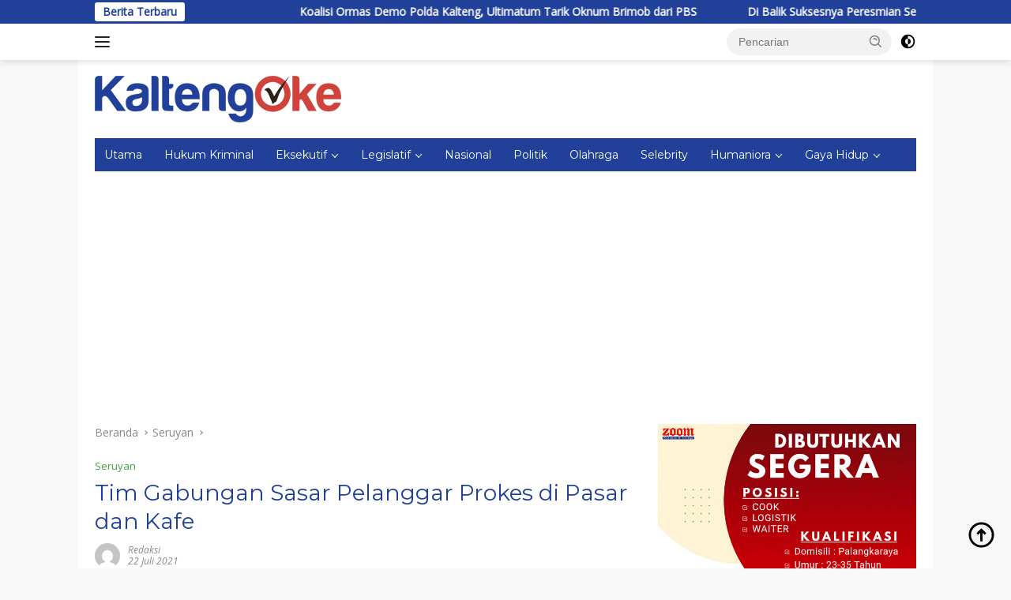

--- FILE ---
content_type: text/html; charset=UTF-8
request_url: https://kaltengoke.com/2021/07/22/tim-gabungan-sasar-pelanggar-prokes-di-pasar-dan-kafe/
body_size: 27472
content:
<!doctype html>
<html lang="id">
<head>
	<meta charset="UTF-8">
	<meta name="viewport" content="width=device-width, initial-scale=1">
	<link rel="profile" href="https://gmpg.org/xfn/11">

	<meta name='robots' content='index, follow, max-image-preview:large, max-snippet:-1, max-video-preview:-1' />
<!-- Google tag (gtag.js) consent mode dataLayer added by Site Kit -->
<script id="google_gtagjs-js-consent-mode-data-layer">
window.dataLayer = window.dataLayer || [];function gtag(){dataLayer.push(arguments);}
gtag('consent', 'default', {"ad_personalization":"denied","ad_storage":"denied","ad_user_data":"denied","analytics_storage":"denied","functionality_storage":"denied","security_storage":"denied","personalization_storage":"denied","region":["AT","BE","BG","CH","CY","CZ","DE","DK","EE","ES","FI","FR","GB","GR","HR","HU","IE","IS","IT","LI","LT","LU","LV","MT","NL","NO","PL","PT","RO","SE","SI","SK"],"wait_for_update":500});
window._googlesitekitConsentCategoryMap = {"statistics":["analytics_storage"],"marketing":["ad_storage","ad_user_data","ad_personalization"],"functional":["functionality_storage","security_storage"],"preferences":["personalization_storage"]};
window._googlesitekitConsents = {"ad_personalization":"denied","ad_storage":"denied","ad_user_data":"denied","analytics_storage":"denied","functionality_storage":"denied","security_storage":"denied","personalization_storage":"denied","region":["AT","BE","BG","CH","CY","CZ","DE","DK","EE","ES","FI","FR","GB","GR","HR","HU","IE","IS","IT","LI","LT","LU","LV","MT","NL","NO","PL","PT","RO","SE","SI","SK"],"wait_for_update":500};
</script>
<!-- End Google tag (gtag.js) consent mode dataLayer added by Site Kit -->

	<!-- This site is optimized with the Yoast SEO Premium plugin v25.4 (Yoast SEO v26.7) - https://yoast.com/wordpress/plugins/seo/ -->
	<title>Tim Gabungan Sasar Pelanggar Prokes di Pasar dan Kafe</title>
	<meta name="description" content="Kaltengoke.com - Tim gabungan dari Polres Seruyan bersama Satpol PP Kabupaten Seruyan melaksanakan Operasi Yustisi di Kota Kuala Pembuang." />
	<link rel="canonical" href="https://kaltengoke.com/2021/07/22/tim-gabungan-sasar-pelanggar-prokes-di-pasar-dan-kafe/" />
	<meta property="og:locale" content="id_ID" />
	<meta property="og:type" content="article" />
	<meta property="og:title" content="Tim Gabungan Sasar Pelanggar Prokes di Pasar dan Kafe" />
	<meta property="og:description" content="Kaltengoke.com - Tim gabungan dari Polres Seruyan bersama Satpol PP Kabupaten Seruyan melaksanakan Operasi Yustisi di Kota Kuala Pembuang." />
	<meta property="og:url" content="https://kaltengoke.com/2021/07/22/tim-gabungan-sasar-pelanggar-prokes-di-pasar-dan-kafe/" />
	<meta property="og:site_name" content="Kaltengoke.com" />
	<meta property="article:published_time" content="2021-07-22T11:48:55+00:00" />
	<meta property="og:image" content="https://kaltengoke.com/wp-content/uploads/2021/07/65aa0bc4-0572-406e-b846-944baa550eb7.jpeg" />
	<meta property="og:image:width" content="800" />
	<meta property="og:image:height" content="600" />
	<meta property="og:image:type" content="image/jpeg" />
	<meta name="author" content="redaksi" />
	<meta name="twitter:card" content="summary_large_image" />
	<meta name="twitter:label1" content="Ditulis oleh" />
	<meta name="twitter:data1" content="redaksi" />
	<meta name="twitter:label2" content="Estimasi waktu membaca" />
	<meta name="twitter:data2" content="1 menit" />
	<script type="application/ld+json" class="yoast-schema-graph">{"@context":"https://schema.org","@graph":[{"@type":"Article","@id":"https://kaltengoke.com/2021/07/22/tim-gabungan-sasar-pelanggar-prokes-di-pasar-dan-kafe/#article","isPartOf":{"@id":"https://kaltengoke.com/2021/07/22/tim-gabungan-sasar-pelanggar-prokes-di-pasar-dan-kafe/"},"author":{"name":"redaksi","@id":"https://kaltengoke.com/#/schema/person/af6b0c65e1a9a07eefe50ab345c035ac"},"headline":"Tim Gabungan Sasar Pelanggar Prokes di Pasar dan Kafe","datePublished":"2021-07-22T11:48:55+00:00","mainEntityOfPage":{"@id":"https://kaltengoke.com/2021/07/22/tim-gabungan-sasar-pelanggar-prokes-di-pasar-dan-kafe/"},"wordCount":189,"commentCount":0,"publisher":{"@id":"https://kaltengoke.com/#organization"},"image":{"@id":"https://kaltengoke.com/2021/07/22/tim-gabungan-sasar-pelanggar-prokes-di-pasar-dan-kafe/#primaryimage"},"thumbnailUrl":"https://kaltengoke.com/wp-content/uploads/2021/07/65aa0bc4-0572-406e-b846-944baa550eb7.jpeg","articleSection":["Seruyan"],"inLanguage":"id","potentialAction":[{"@type":"CommentAction","name":"Comment","target":["https://kaltengoke.com/2021/07/22/tim-gabungan-sasar-pelanggar-prokes-di-pasar-dan-kafe/#respond"]}]},{"@type":"WebPage","@id":"https://kaltengoke.com/2021/07/22/tim-gabungan-sasar-pelanggar-prokes-di-pasar-dan-kafe/","url":"https://kaltengoke.com/2021/07/22/tim-gabungan-sasar-pelanggar-prokes-di-pasar-dan-kafe/","name":"Tim Gabungan Sasar Pelanggar Prokes di Pasar dan Kafe","isPartOf":{"@id":"https://kaltengoke.com/#website"},"primaryImageOfPage":{"@id":"https://kaltengoke.com/2021/07/22/tim-gabungan-sasar-pelanggar-prokes-di-pasar-dan-kafe/#primaryimage"},"image":{"@id":"https://kaltengoke.com/2021/07/22/tim-gabungan-sasar-pelanggar-prokes-di-pasar-dan-kafe/#primaryimage"},"thumbnailUrl":"https://kaltengoke.com/wp-content/uploads/2021/07/65aa0bc4-0572-406e-b846-944baa550eb7.jpeg","datePublished":"2021-07-22T11:48:55+00:00","description":"Kaltengoke.com - Tim gabungan dari Polres Seruyan bersama Satpol PP Kabupaten Seruyan melaksanakan Operasi Yustisi di Kota Kuala Pembuang.","breadcrumb":{"@id":"https://kaltengoke.com/2021/07/22/tim-gabungan-sasar-pelanggar-prokes-di-pasar-dan-kafe/#breadcrumb"},"inLanguage":"id","potentialAction":[{"@type":"ReadAction","target":["https://kaltengoke.com/2021/07/22/tim-gabungan-sasar-pelanggar-prokes-di-pasar-dan-kafe/"]}]},{"@type":"ImageObject","inLanguage":"id","@id":"https://kaltengoke.com/2021/07/22/tim-gabungan-sasar-pelanggar-prokes-di-pasar-dan-kafe/#primaryimage","url":"https://kaltengoke.com/wp-content/uploads/2021/07/65aa0bc4-0572-406e-b846-944baa550eb7.jpeg","contentUrl":"https://kaltengoke.com/wp-content/uploads/2021/07/65aa0bc4-0572-406e-b846-944baa550eb7.jpeg","width":800,"height":600,"caption":"Tim satgas saat melakukan operasi yustisi di sebuah kafe yang ada di Kuala Pembuang. FOTO:IST"},{"@type":"BreadcrumbList","@id":"https://kaltengoke.com/2021/07/22/tim-gabungan-sasar-pelanggar-prokes-di-pasar-dan-kafe/#breadcrumb","itemListElement":[{"@type":"ListItem","position":1,"name":"Beranda","item":"https://kaltengoke.com/"},{"@type":"ListItem","position":2,"name":"Tim Gabungan Sasar Pelanggar Prokes di Pasar dan Kafe"}]},{"@type":"WebSite","@id":"https://kaltengoke.com/#website","url":"https://kaltengoke.com/","name":"Kaltengoke.com","description":"Media Informasi Membangun Kalimantan Tengah","publisher":{"@id":"https://kaltengoke.com/#organization"},"potentialAction":[{"@type":"SearchAction","target":{"@type":"EntryPoint","urlTemplate":"https://kaltengoke.com/?s={search_term_string}"},"query-input":{"@type":"PropertyValueSpecification","valueRequired":true,"valueName":"search_term_string"}}],"inLanguage":"id"},{"@type":"Organization","@id":"https://kaltengoke.com/#organization","name":"kaltengoke","url":"https://kaltengoke.com/","logo":{"@type":"ImageObject","inLanguage":"id","@id":"https://kaltengoke.com/#/schema/logo/image/","url":"https://kaltengoke.com/wp-content/uploads/2025/05/cropped-logo-ikon-KaltengOke3-1.png","contentUrl":"https://kaltengoke.com/wp-content/uploads/2025/05/cropped-logo-ikon-KaltengOke3-1.png","width":512,"height":512,"caption":"kaltengoke"},"image":{"@id":"https://kaltengoke.com/#/schema/logo/image/"}},{"@type":"Person","@id":"https://kaltengoke.com/#/schema/person/af6b0c65e1a9a07eefe50ab345c035ac","name":"redaksi","image":{"@type":"ImageObject","inLanguage":"id","@id":"https://kaltengoke.com/#/schema/person/image/","url":"https://secure.gravatar.com/avatar/14560302058d61a23386a66d72623953ef34650249ea70ba0aa434b0be4eae8f?s=96&d=mm&r=g","contentUrl":"https://secure.gravatar.com/avatar/14560302058d61a23386a66d72623953ef34650249ea70ba0aa434b0be4eae8f?s=96&d=mm&r=g","caption":"redaksi"},"url":"https://kaltengoke.com/author/redaksi/"}]}</script>
	<!-- / Yoast SEO Premium plugin. -->


<link rel='dns-prefetch' href='//www.googletagmanager.com' />
<link rel='dns-prefetch' href='//connect.facebook.net' />
<link rel='dns-prefetch' href='//fonts.googleapis.com' />
<link rel='dns-prefetch' href='//pagead2.googlesyndication.com' />
<link rel='dns-prefetch' href='//fundingchoicesmessages.google.com' />
<link rel="alternate" type="application/rss+xml" title="Kaltengoke.com &raquo; Feed" href="https://kaltengoke.com/feed/" />
<link rel="alternate" type="application/rss+xml" title="Kaltengoke.com &raquo; Umpan Komentar" href="https://kaltengoke.com/comments/feed/" />
<link rel="alternate" type="application/rss+xml" title="Kaltengoke.com &raquo; Tim Gabungan Sasar Pelanggar Prokes di Pasar dan Kafe Umpan Komentar" href="https://kaltengoke.com/2021/07/22/tim-gabungan-sasar-pelanggar-prokes-di-pasar-dan-kafe/feed/" />
<link rel="alternate" title="oEmbed (JSON)" type="application/json+oembed" href="https://kaltengoke.com/wp-json/oembed/1.0/embed?url=https%3A%2F%2Fkaltengoke.com%2F2021%2F07%2F22%2Ftim-gabungan-sasar-pelanggar-prokes-di-pasar-dan-kafe%2F" />
<link rel="alternate" title="oEmbed (XML)" type="text/xml+oembed" href="https://kaltengoke.com/wp-json/oembed/1.0/embed?url=https%3A%2F%2Fkaltengoke.com%2F2021%2F07%2F22%2Ftim-gabungan-sasar-pelanggar-prokes-di-pasar-dan-kafe%2F&#038;format=xml" />
<style id='wp-img-auto-sizes-contain-inline-css'>
img:is([sizes=auto i],[sizes^="auto," i]){contain-intrinsic-size:3000px 1500px}
/*# sourceURL=wp-img-auto-sizes-contain-inline-css */
</style>
<style id='wp-emoji-styles-inline-css'>

	img.wp-smiley, img.emoji {
		display: inline !important;
		border: none !important;
		box-shadow: none !important;
		height: 1em !important;
		width: 1em !important;
		margin: 0 0.07em !important;
		vertical-align: -0.1em !important;
		background: none !important;
		padding: 0 !important;
	}
/*# sourceURL=wp-emoji-styles-inline-css */
</style>
<link rel='stylesheet' id='wpberita-fonts-css' href='https://fonts.googleapis.com/css?family=Montserrat%3A400%2Citalic%2C400%7COpen+Sans%3A400%2Citalic%2C400&#038;subset=latin&#038;display=swap&#038;ver=2.1.6' media='all' />
<link rel='stylesheet' id='wpberita-style-css' href='https://kaltengoke.com/wp-content/themes/wpberita/style.css?ver=2.1.6' media='all' />
<style id='wpberita-style-inline-css'>
h1,h2,h3,h4,h5,h6,.sidr-class-site-title,.site-title,.gmr-mainmenu ul > li > a,.sidr ul li a,.heading-text,.gmr-mobilemenu ul li a,#navigationamp ul li a{font-family:Montserrat;}h1,h2,h3,h4,h5,h6,.sidr-class-site-title,.site-title,.gmr-mainmenu ul > li > a,.sidr ul li a,.heading-text,.gmr-mobilemenu ul li a,#navigationamp ul li a,.related-text-onlytitle{font-weight:400;}h1 strong,h2 strong,h3 strong,h4 strong,h5 strong,h6 strong{font-weight:400;}body{font-family:Open Sans;--font-reguler:400;--font-bold:400;--background-color:#f8f8f8;--main-color:#000000;--link-color-body:#000000;--hoverlink-color-body:#D32F2F;--border-color:#cccccc;--button-bgcolor:#43A047;--button-color:#ffffff;--header-bgcolor:#ffffff;--topnav-color:#222222;--bigheadline-color:#f1c40f;--mainmenu-color:#ffffff;--mainmenu-hovercolor:#f1c40f;--secondmenu-bgcolor:#E53935;--secondmenu-color:#ffffff;--secondmenu-hovercolor:#f1c40f;--content-bgcolor:#ffffff;--content-greycolor:#888888;--greybody-bgcolor:#efefef;--footer-bgcolor:#f0f0f0;--footer-color:#666666;--footer-linkcolor:#666666;--footer-hover-linkcolor:#666666;}.entry-content-single{font-size:14px;}body,body.dark-theme{--scheme-color:#21409a;--secondscheme-color:#43A047;--mainmenu-bgcolor:#21409a;}/* Generate Using Cache */
/*# sourceURL=wpberita-style-inline-css */
</style>

<!-- Potongan tag Google (gtag.js) ditambahkan oleh Site Kit -->
<!-- Snippet Google Analytics telah ditambahkan oleh Site Kit -->
<!-- Potongan Google Ads ditambahkan oleh Site Kit -->
<script src="https://www.googletagmanager.com/gtag/js?id=GT-M69DMPM" id="google_gtagjs-js" async></script>
<script id="google_gtagjs-js-after">
window.dataLayer = window.dataLayer || [];function gtag(){dataLayer.push(arguments);}
gtag("set","linker",{"domains":["kaltengoke.com"]});
gtag("js", new Date());
gtag("set", "developer_id.dZTNiMT", true);
gtag("config", "GT-M69DMPM", {"googlesitekit_post_type":"post","googlesitekit_post_date":"20210722","googlesitekit_post_author":"redaksi"});
gtag("config", "AW-382635724");
//# sourceURL=google_gtagjs-js-after
</script>
<link rel="https://api.w.org/" href="https://kaltengoke.com/wp-json/" /><link rel="alternate" title="JSON" type="application/json" href="https://kaltengoke.com/wp-json/wp/v2/posts/4480" /><link rel="EditURI" type="application/rsd+xml" title="RSD" href="https://kaltengoke.com/xmlrpc.php?rsd" />
<meta name="generator" content="WordPress 6.9" />
<link rel='shortlink' href='https://kaltengoke.com/?p=4480' />
<meta name="generator" content="Site Kit by Google 1.170.0" />
<!-- Meta tag Google AdSense ditambahkan oleh Site Kit -->
<meta name="google-adsense-platform-account" content="ca-host-pub-2644536267352236">
<meta name="google-adsense-platform-domain" content="sitekit.withgoogle.com">
<!-- Akhir tag meta Google AdSense yang ditambahkan oleh Site Kit -->

<!-- Snippet Google Tag Manager telah ditambahkan oleh Site Kit -->
<script>
			( function( w, d, s, l, i ) {
				w[l] = w[l] || [];
				w[l].push( {'gtm.start': new Date().getTime(), event: 'gtm.js'} );
				var f = d.getElementsByTagName( s )[0],
					j = d.createElement( s ), dl = l != 'dataLayer' ? '&l=' + l : '';
				j.async = true;
				j.src = 'https://www.googletagmanager.com/gtm.js?id=' + i + dl;
				f.parentNode.insertBefore( j, f );
			} )( window, document, 'script', 'dataLayer', 'GTM-MFB88RR' );
			
</script>

<!-- Snippet Google Tag Manager penutup telah ditambahkan oleh Site Kit -->

<!-- Snippet Google AdSense telah ditambahkan oleh Site Kit -->
<script async src="https://pagead2.googlesyndication.com/pagead/js/adsbygoogle.js?client=ca-pub-9097916890025081&amp;host=ca-host-pub-2644536267352236" crossorigin="anonymous"></script>

<!-- Snippet Google AdSense penutup telah ditambahkan oleh Site Kit -->

<!-- Snippet Google AdSense Ad Blocking Recovery ditambahkan oleh Site Kit -->
<script async src="https://fundingchoicesmessages.google.com/i/pub-9097916890025081?ers=1" nonce="gBJLpzJ6vfh3zW0IslxwDA"></script><script nonce="gBJLpzJ6vfh3zW0IslxwDA">(function() {function signalGooglefcPresent() {if (!window.frames['googlefcPresent']) {if (document.body) {const iframe = document.createElement('iframe'); iframe.style = 'width: 0; height: 0; border: none; z-index: -1000; left: -1000px; top: -1000px;'; iframe.style.display = 'none'; iframe.name = 'googlefcPresent'; document.body.appendChild(iframe);} else {setTimeout(signalGooglefcPresent, 0);}}}signalGooglefcPresent();})();</script>
<!-- Snippet End Google AdSense Ad Blocking Recovery ditambahkan oleh Site Kit -->

<!-- Snippet Google AdSense Ad Blocking Recovery Error Protection ditambahkan oleh Site Kit -->
<script>(function(){'use strict';function aa(a){var b=0;return function(){return b<a.length?{done:!1,value:a[b++]}:{done:!0}}}var ba="function"==typeof Object.defineProperties?Object.defineProperty:function(a,b,c){if(a==Array.prototype||a==Object.prototype)return a;a[b]=c.value;return a};
function ea(a){a=["object"==typeof globalThis&&globalThis,a,"object"==typeof window&&window,"object"==typeof self&&self,"object"==typeof global&&global];for(var b=0;b<a.length;++b){var c=a[b];if(c&&c.Math==Math)return c}throw Error("Cannot find global object");}var fa=ea(this);function ha(a,b){if(b)a:{var c=fa;a=a.split(".");for(var d=0;d<a.length-1;d++){var e=a[d];if(!(e in c))break a;c=c[e]}a=a[a.length-1];d=c[a];b=b(d);b!=d&&null!=b&&ba(c,a,{configurable:!0,writable:!0,value:b})}}
var ia="function"==typeof Object.create?Object.create:function(a){function b(){}b.prototype=a;return new b},l;if("function"==typeof Object.setPrototypeOf)l=Object.setPrototypeOf;else{var m;a:{var ja={a:!0},ka={};try{ka.__proto__=ja;m=ka.a;break a}catch(a){}m=!1}l=m?function(a,b){a.__proto__=b;if(a.__proto__!==b)throw new TypeError(a+" is not extensible");return a}:null}var la=l;
function n(a,b){a.prototype=ia(b.prototype);a.prototype.constructor=a;if(la)la(a,b);else for(var c in b)if("prototype"!=c)if(Object.defineProperties){var d=Object.getOwnPropertyDescriptor(b,c);d&&Object.defineProperty(a,c,d)}else a[c]=b[c];a.A=b.prototype}function ma(){for(var a=Number(this),b=[],c=a;c<arguments.length;c++)b[c-a]=arguments[c];return b}
var na="function"==typeof Object.assign?Object.assign:function(a,b){for(var c=1;c<arguments.length;c++){var d=arguments[c];if(d)for(var e in d)Object.prototype.hasOwnProperty.call(d,e)&&(a[e]=d[e])}return a};ha("Object.assign",function(a){return a||na});/*

 Copyright The Closure Library Authors.
 SPDX-License-Identifier: Apache-2.0
*/
var p=this||self;function q(a){return a};var t,u;a:{for(var oa=["CLOSURE_FLAGS"],v=p,x=0;x<oa.length;x++)if(v=v[oa[x]],null==v){u=null;break a}u=v}var pa=u&&u[610401301];t=null!=pa?pa:!1;var z,qa=p.navigator;z=qa?qa.userAgentData||null:null;function A(a){return t?z?z.brands.some(function(b){return(b=b.brand)&&-1!=b.indexOf(a)}):!1:!1}function B(a){var b;a:{if(b=p.navigator)if(b=b.userAgent)break a;b=""}return-1!=b.indexOf(a)};function C(){return t?!!z&&0<z.brands.length:!1}function D(){return C()?A("Chromium"):(B("Chrome")||B("CriOS"))&&!(C()?0:B("Edge"))||B("Silk")};var ra=C()?!1:B("Trident")||B("MSIE");!B("Android")||D();D();B("Safari")&&(D()||(C()?0:B("Coast"))||(C()?0:B("Opera"))||(C()?0:B("Edge"))||(C()?A("Microsoft Edge"):B("Edg/"))||C()&&A("Opera"));var sa={},E=null;var ta="undefined"!==typeof Uint8Array,ua=!ra&&"function"===typeof btoa;var F="function"===typeof Symbol&&"symbol"===typeof Symbol()?Symbol():void 0,G=F?function(a,b){a[F]|=b}:function(a,b){void 0!==a.g?a.g|=b:Object.defineProperties(a,{g:{value:b,configurable:!0,writable:!0,enumerable:!1}})};function va(a){var b=H(a);1!==(b&1)&&(Object.isFrozen(a)&&(a=Array.prototype.slice.call(a)),I(a,b|1))}
var H=F?function(a){return a[F]|0}:function(a){return a.g|0},J=F?function(a){return a[F]}:function(a){return a.g},I=F?function(a,b){a[F]=b}:function(a,b){void 0!==a.g?a.g=b:Object.defineProperties(a,{g:{value:b,configurable:!0,writable:!0,enumerable:!1}})};function wa(){var a=[];G(a,1);return a}function xa(a,b){I(b,(a|0)&-99)}function K(a,b){I(b,(a|34)&-73)}function L(a){a=a>>11&1023;return 0===a?536870912:a};var M={};function N(a){return null!==a&&"object"===typeof a&&!Array.isArray(a)&&a.constructor===Object}var O,ya=[];I(ya,39);O=Object.freeze(ya);var P;function Q(a,b){P=b;a=new a(b);P=void 0;return a}
function R(a,b,c){null==a&&(a=P);P=void 0;if(null==a){var d=96;c?(a=[c],d|=512):a=[];b&&(d=d&-2095105|(b&1023)<<11)}else{if(!Array.isArray(a))throw Error();d=H(a);if(d&64)return a;d|=64;if(c&&(d|=512,c!==a[0]))throw Error();a:{c=a;var e=c.length;if(e){var f=e-1,g=c[f];if(N(g)){d|=256;b=(d>>9&1)-1;e=f-b;1024<=e&&(za(c,b,g),e=1023);d=d&-2095105|(e&1023)<<11;break a}}b&&(g=(d>>9&1)-1,b=Math.max(b,e-g),1024<b&&(za(c,g,{}),d|=256,b=1023),d=d&-2095105|(b&1023)<<11)}}I(a,d);return a}
function za(a,b,c){for(var d=1023+b,e=a.length,f=d;f<e;f++){var g=a[f];null!=g&&g!==c&&(c[f-b]=g)}a.length=d+1;a[d]=c};function Aa(a){switch(typeof a){case "number":return isFinite(a)?a:String(a);case "boolean":return a?1:0;case "object":if(a&&!Array.isArray(a)&&ta&&null!=a&&a instanceof Uint8Array){if(ua){for(var b="",c=0,d=a.length-10240;c<d;)b+=String.fromCharCode.apply(null,a.subarray(c,c+=10240));b+=String.fromCharCode.apply(null,c?a.subarray(c):a);a=btoa(b)}else{void 0===b&&(b=0);if(!E){E={};c="ABCDEFGHIJKLMNOPQRSTUVWXYZabcdefghijklmnopqrstuvwxyz0123456789".split("");d=["+/=","+/","-_=","-_.","-_"];for(var e=
0;5>e;e++){var f=c.concat(d[e].split(""));sa[e]=f;for(var g=0;g<f.length;g++){var h=f[g];void 0===E[h]&&(E[h]=g)}}}b=sa[b];c=Array(Math.floor(a.length/3));d=b[64]||"";for(e=f=0;f<a.length-2;f+=3){var k=a[f],w=a[f+1];h=a[f+2];g=b[k>>2];k=b[(k&3)<<4|w>>4];w=b[(w&15)<<2|h>>6];h=b[h&63];c[e++]=g+k+w+h}g=0;h=d;switch(a.length-f){case 2:g=a[f+1],h=b[(g&15)<<2]||d;case 1:a=a[f],c[e]=b[a>>2]+b[(a&3)<<4|g>>4]+h+d}a=c.join("")}return a}}return a};function Ba(a,b,c){a=Array.prototype.slice.call(a);var d=a.length,e=b&256?a[d-1]:void 0;d+=e?-1:0;for(b=b&512?1:0;b<d;b++)a[b]=c(a[b]);if(e){b=a[b]={};for(var f in e)Object.prototype.hasOwnProperty.call(e,f)&&(b[f]=c(e[f]))}return a}function Da(a,b,c,d,e,f){if(null!=a){if(Array.isArray(a))a=e&&0==a.length&&H(a)&1?void 0:f&&H(a)&2?a:Ea(a,b,c,void 0!==d,e,f);else if(N(a)){var g={},h;for(h in a)Object.prototype.hasOwnProperty.call(a,h)&&(g[h]=Da(a[h],b,c,d,e,f));a=g}else a=b(a,d);return a}}
function Ea(a,b,c,d,e,f){var g=d||c?H(a):0;d=d?!!(g&32):void 0;a=Array.prototype.slice.call(a);for(var h=0;h<a.length;h++)a[h]=Da(a[h],b,c,d,e,f);c&&c(g,a);return a}function Fa(a){return a.s===M?a.toJSON():Aa(a)};function Ga(a,b,c){c=void 0===c?K:c;if(null!=a){if(ta&&a instanceof Uint8Array)return b?a:new Uint8Array(a);if(Array.isArray(a)){var d=H(a);if(d&2)return a;if(b&&!(d&64)&&(d&32||0===d))return I(a,d|34),a;a=Ea(a,Ga,d&4?K:c,!0,!1,!0);b=H(a);b&4&&b&2&&Object.freeze(a);return a}a.s===M&&(b=a.h,c=J(b),a=c&2?a:Q(a.constructor,Ha(b,c,!0)));return a}}function Ha(a,b,c){var d=c||b&2?K:xa,e=!!(b&32);a=Ba(a,b,function(f){return Ga(f,e,d)});G(a,32|(c?2:0));return a};function Ia(a,b){a=a.h;return Ja(a,J(a),b)}function Ja(a,b,c,d){if(-1===c)return null;if(c>=L(b)){if(b&256)return a[a.length-1][c]}else{var e=a.length;if(d&&b&256&&(d=a[e-1][c],null!=d))return d;b=c+((b>>9&1)-1);if(b<e)return a[b]}}function Ka(a,b,c,d,e){var f=L(b);if(c>=f||e){e=b;if(b&256)f=a[a.length-1];else{if(null==d)return;f=a[f+((b>>9&1)-1)]={};e|=256}f[c]=d;e&=-1025;e!==b&&I(a,e)}else a[c+((b>>9&1)-1)]=d,b&256&&(d=a[a.length-1],c in d&&delete d[c]),b&1024&&I(a,b&-1025)}
function La(a,b){var c=Ma;var d=void 0===d?!1:d;var e=a.h;var f=J(e),g=Ja(e,f,b,d);var h=!1;if(null==g||"object"!==typeof g||(h=Array.isArray(g))||g.s!==M)if(h){var k=h=H(g);0===k&&(k|=f&32);k|=f&2;k!==h&&I(g,k);c=new c(g)}else c=void 0;else c=g;c!==g&&null!=c&&Ka(e,f,b,c,d);e=c;if(null==e)return e;a=a.h;f=J(a);f&2||(g=e,c=g.h,h=J(c),g=h&2?Q(g.constructor,Ha(c,h,!1)):g,g!==e&&(e=g,Ka(a,f,b,e,d)));return e}function Na(a,b){a=Ia(a,b);return null==a||"string"===typeof a?a:void 0}
function Oa(a,b){a=Ia(a,b);return null!=a?a:0}function S(a,b){a=Na(a,b);return null!=a?a:""};function T(a,b,c){this.h=R(a,b,c)}T.prototype.toJSON=function(){var a=Ea(this.h,Fa,void 0,void 0,!1,!1);return Pa(this,a,!0)};T.prototype.s=M;T.prototype.toString=function(){return Pa(this,this.h,!1).toString()};
function Pa(a,b,c){var d=a.constructor.v,e=L(J(c?a.h:b)),f=!1;if(d){if(!c){b=Array.prototype.slice.call(b);var g;if(b.length&&N(g=b[b.length-1]))for(f=0;f<d.length;f++)if(d[f]>=e){Object.assign(b[b.length-1]={},g);break}f=!0}e=b;c=!c;g=J(a.h);a=L(g);g=(g>>9&1)-1;for(var h,k,w=0;w<d.length;w++)if(k=d[w],k<a){k+=g;var r=e[k];null==r?e[k]=c?O:wa():c&&r!==O&&va(r)}else h||(r=void 0,e.length&&N(r=e[e.length-1])?h=r:e.push(h={})),r=h[k],null==h[k]?h[k]=c?O:wa():c&&r!==O&&va(r)}d=b.length;if(!d)return b;
var Ca;if(N(h=b[d-1])){a:{var y=h;e={};c=!1;for(var ca in y)Object.prototype.hasOwnProperty.call(y,ca)&&(a=y[ca],Array.isArray(a)&&a!=a&&(c=!0),null!=a?e[ca]=a:c=!0);if(c){for(var rb in e){y=e;break a}y=null}}y!=h&&(Ca=!0);d--}for(;0<d;d--){h=b[d-1];if(null!=h)break;var cb=!0}if(!Ca&&!cb)return b;var da;f?da=b:da=Array.prototype.slice.call(b,0,d);b=da;f&&(b.length=d);y&&b.push(y);return b};function Qa(a){return function(b){if(null==b||""==b)b=new a;else{b=JSON.parse(b);if(!Array.isArray(b))throw Error(void 0);G(b,32);b=Q(a,b)}return b}};function Ra(a){this.h=R(a)}n(Ra,T);var Sa=Qa(Ra);var U;function V(a){this.g=a}V.prototype.toString=function(){return this.g+""};var Ta={};function Ua(){return Math.floor(2147483648*Math.random()).toString(36)+Math.abs(Math.floor(2147483648*Math.random())^Date.now()).toString(36)};function Va(a,b){b=String(b);"application/xhtml+xml"===a.contentType&&(b=b.toLowerCase());return a.createElement(b)}function Wa(a){this.g=a||p.document||document}Wa.prototype.appendChild=function(a,b){a.appendChild(b)};/*

 SPDX-License-Identifier: Apache-2.0
*/
function Xa(a,b){a.src=b instanceof V&&b.constructor===V?b.g:"type_error:TrustedResourceUrl";var c,d;(c=(b=null==(d=(c=(a.ownerDocument&&a.ownerDocument.defaultView||window).document).querySelector)?void 0:d.call(c,"script[nonce]"))?b.nonce||b.getAttribute("nonce")||"":"")&&a.setAttribute("nonce",c)};function Ya(a){a=void 0===a?document:a;return a.createElement("script")};function Za(a,b,c,d,e,f){try{var g=a.g,h=Ya(g);h.async=!0;Xa(h,b);g.head.appendChild(h);h.addEventListener("load",function(){e();d&&g.head.removeChild(h)});h.addEventListener("error",function(){0<c?Za(a,b,c-1,d,e,f):(d&&g.head.removeChild(h),f())})}catch(k){f()}};var $a=p.atob("aHR0cHM6Ly93d3cuZ3N0YXRpYy5jb20vaW1hZ2VzL2ljb25zL21hdGVyaWFsL3N5c3RlbS8xeC93YXJuaW5nX2FtYmVyXzI0ZHAucG5n"),ab=p.atob("WW91IGFyZSBzZWVpbmcgdGhpcyBtZXNzYWdlIGJlY2F1c2UgYWQgb3Igc2NyaXB0IGJsb2NraW5nIHNvZnR3YXJlIGlzIGludGVyZmVyaW5nIHdpdGggdGhpcyBwYWdlLg=="),bb=p.atob("RGlzYWJsZSBhbnkgYWQgb3Igc2NyaXB0IGJsb2NraW5nIHNvZnR3YXJlLCB0aGVuIHJlbG9hZCB0aGlzIHBhZ2Uu");function db(a,b,c){this.i=a;this.l=new Wa(this.i);this.g=null;this.j=[];this.m=!1;this.u=b;this.o=c}
function eb(a){if(a.i.body&&!a.m){var b=function(){fb(a);p.setTimeout(function(){return gb(a,3)},50)};Za(a.l,a.u,2,!0,function(){p[a.o]||b()},b);a.m=!0}}
function fb(a){for(var b=W(1,5),c=0;c<b;c++){var d=X(a);a.i.body.appendChild(d);a.j.push(d)}b=X(a);b.style.bottom="0";b.style.left="0";b.style.position="fixed";b.style.width=W(100,110).toString()+"%";b.style.zIndex=W(2147483544,2147483644).toString();b.style["background-color"]=hb(249,259,242,252,219,229);b.style["box-shadow"]="0 0 12px #888";b.style.color=hb(0,10,0,10,0,10);b.style.display="flex";b.style["justify-content"]="center";b.style["font-family"]="Roboto, Arial";c=X(a);c.style.width=W(80,
85).toString()+"%";c.style.maxWidth=W(750,775).toString()+"px";c.style.margin="24px";c.style.display="flex";c.style["align-items"]="flex-start";c.style["justify-content"]="center";d=Va(a.l.g,"IMG");d.className=Ua();d.src=$a;d.alt="Warning icon";d.style.height="24px";d.style.width="24px";d.style["padding-right"]="16px";var e=X(a),f=X(a);f.style["font-weight"]="bold";f.textContent=ab;var g=X(a);g.textContent=bb;Y(a,e,f);Y(a,e,g);Y(a,c,d);Y(a,c,e);Y(a,b,c);a.g=b;a.i.body.appendChild(a.g);b=W(1,5);for(c=
0;c<b;c++)d=X(a),a.i.body.appendChild(d),a.j.push(d)}function Y(a,b,c){for(var d=W(1,5),e=0;e<d;e++){var f=X(a);b.appendChild(f)}b.appendChild(c);c=W(1,5);for(d=0;d<c;d++)e=X(a),b.appendChild(e)}function W(a,b){return Math.floor(a+Math.random()*(b-a))}function hb(a,b,c,d,e,f){return"rgb("+W(Math.max(a,0),Math.min(b,255)).toString()+","+W(Math.max(c,0),Math.min(d,255)).toString()+","+W(Math.max(e,0),Math.min(f,255)).toString()+")"}function X(a){a=Va(a.l.g,"DIV");a.className=Ua();return a}
function gb(a,b){0>=b||null!=a.g&&0!=a.g.offsetHeight&&0!=a.g.offsetWidth||(ib(a),fb(a),p.setTimeout(function(){return gb(a,b-1)},50))}
function ib(a){var b=a.j;var c="undefined"!=typeof Symbol&&Symbol.iterator&&b[Symbol.iterator];if(c)b=c.call(b);else if("number"==typeof b.length)b={next:aa(b)};else throw Error(String(b)+" is not an iterable or ArrayLike");for(c=b.next();!c.done;c=b.next())(c=c.value)&&c.parentNode&&c.parentNode.removeChild(c);a.j=[];(b=a.g)&&b.parentNode&&b.parentNode.removeChild(b);a.g=null};function jb(a,b,c,d,e){function f(k){document.body?g(document.body):0<k?p.setTimeout(function(){f(k-1)},e):b()}function g(k){k.appendChild(h);p.setTimeout(function(){h?(0!==h.offsetHeight&&0!==h.offsetWidth?b():a(),h.parentNode&&h.parentNode.removeChild(h)):a()},d)}var h=kb(c);f(3)}function kb(a){var b=document.createElement("div");b.className=a;b.style.width="1px";b.style.height="1px";b.style.position="absolute";b.style.left="-10000px";b.style.top="-10000px";b.style.zIndex="-10000";return b};function Ma(a){this.h=R(a)}n(Ma,T);function lb(a){this.h=R(a)}n(lb,T);var mb=Qa(lb);function nb(a){a=Na(a,4)||"";if(void 0===U){var b=null;var c=p.trustedTypes;if(c&&c.createPolicy){try{b=c.createPolicy("goog#html",{createHTML:q,createScript:q,createScriptURL:q})}catch(d){p.console&&p.console.error(d.message)}U=b}else U=b}a=(b=U)?b.createScriptURL(a):a;return new V(a,Ta)};function ob(a,b){this.m=a;this.o=new Wa(a.document);this.g=b;this.j=S(this.g,1);this.u=nb(La(this.g,2));this.i=!1;b=nb(La(this.g,13));this.l=new db(a.document,b,S(this.g,12))}ob.prototype.start=function(){pb(this)};
function pb(a){qb(a);Za(a.o,a.u,3,!1,function(){a:{var b=a.j;var c=p.btoa(b);if(c=p[c]){try{var d=Sa(p.atob(c))}catch(e){b=!1;break a}b=b===Na(d,1)}else b=!1}b?Z(a,S(a.g,14)):(Z(a,S(a.g,8)),eb(a.l))},function(){jb(function(){Z(a,S(a.g,7));eb(a.l)},function(){return Z(a,S(a.g,6))},S(a.g,9),Oa(a.g,10),Oa(a.g,11))})}function Z(a,b){a.i||(a.i=!0,a=new a.m.XMLHttpRequest,a.open("GET",b,!0),a.send())}function qb(a){var b=p.btoa(a.j);a.m[b]&&Z(a,S(a.g,5))};(function(a,b){p[a]=function(){var c=ma.apply(0,arguments);p[a]=function(){};b.apply(null,c)}})("__h82AlnkH6D91__",function(a){"function"===typeof window.atob&&(new ob(window,mb(window.atob(a)))).start()});}).call(this);

window.__h82AlnkH6D91__("[base64]/[base64]/[base64]/[base64]");</script>
<!-- Snippet End Google AdSense Ad Blocking Recovery Error Protection ditambahkan oleh Site Kit -->
<link rel="icon" href="https://kaltengoke.com/wp-content/uploads/2021/04/cropped-logo-ikon-KaltengOke3-1-100x75.png" sizes="32x32" />
<link rel="icon" href="https://kaltengoke.com/wp-content/uploads/2021/04/cropped-logo-ikon-KaltengOke3-1.png" sizes="192x192" />
<link rel="apple-touch-icon" href="https://kaltengoke.com/wp-content/uploads/2021/04/cropped-logo-ikon-KaltengOke3-1.png" />
<meta name="msapplication-TileImage" content="https://kaltengoke.com/wp-content/uploads/2021/04/cropped-logo-ikon-KaltengOke3-1.png" />
<style id='global-styles-inline-css'>
:root{--wp--preset--aspect-ratio--square: 1;--wp--preset--aspect-ratio--4-3: 4/3;--wp--preset--aspect-ratio--3-4: 3/4;--wp--preset--aspect-ratio--3-2: 3/2;--wp--preset--aspect-ratio--2-3: 2/3;--wp--preset--aspect-ratio--16-9: 16/9;--wp--preset--aspect-ratio--9-16: 9/16;--wp--preset--color--black: #000000;--wp--preset--color--cyan-bluish-gray: #abb8c3;--wp--preset--color--white: #ffffff;--wp--preset--color--pale-pink: #f78da7;--wp--preset--color--vivid-red: #cf2e2e;--wp--preset--color--luminous-vivid-orange: #ff6900;--wp--preset--color--luminous-vivid-amber: #fcb900;--wp--preset--color--light-green-cyan: #7bdcb5;--wp--preset--color--vivid-green-cyan: #00d084;--wp--preset--color--pale-cyan-blue: #8ed1fc;--wp--preset--color--vivid-cyan-blue: #0693e3;--wp--preset--color--vivid-purple: #9b51e0;--wp--preset--gradient--vivid-cyan-blue-to-vivid-purple: linear-gradient(135deg,rgb(6,147,227) 0%,rgb(155,81,224) 100%);--wp--preset--gradient--light-green-cyan-to-vivid-green-cyan: linear-gradient(135deg,rgb(122,220,180) 0%,rgb(0,208,130) 100%);--wp--preset--gradient--luminous-vivid-amber-to-luminous-vivid-orange: linear-gradient(135deg,rgb(252,185,0) 0%,rgb(255,105,0) 100%);--wp--preset--gradient--luminous-vivid-orange-to-vivid-red: linear-gradient(135deg,rgb(255,105,0) 0%,rgb(207,46,46) 100%);--wp--preset--gradient--very-light-gray-to-cyan-bluish-gray: linear-gradient(135deg,rgb(238,238,238) 0%,rgb(169,184,195) 100%);--wp--preset--gradient--cool-to-warm-spectrum: linear-gradient(135deg,rgb(74,234,220) 0%,rgb(151,120,209) 20%,rgb(207,42,186) 40%,rgb(238,44,130) 60%,rgb(251,105,98) 80%,rgb(254,248,76) 100%);--wp--preset--gradient--blush-light-purple: linear-gradient(135deg,rgb(255,206,236) 0%,rgb(152,150,240) 100%);--wp--preset--gradient--blush-bordeaux: linear-gradient(135deg,rgb(254,205,165) 0%,rgb(254,45,45) 50%,rgb(107,0,62) 100%);--wp--preset--gradient--luminous-dusk: linear-gradient(135deg,rgb(255,203,112) 0%,rgb(199,81,192) 50%,rgb(65,88,208) 100%);--wp--preset--gradient--pale-ocean: linear-gradient(135deg,rgb(255,245,203) 0%,rgb(182,227,212) 50%,rgb(51,167,181) 100%);--wp--preset--gradient--electric-grass: linear-gradient(135deg,rgb(202,248,128) 0%,rgb(113,206,126) 100%);--wp--preset--gradient--midnight: linear-gradient(135deg,rgb(2,3,129) 0%,rgb(40,116,252) 100%);--wp--preset--font-size--small: 13px;--wp--preset--font-size--medium: 20px;--wp--preset--font-size--large: 36px;--wp--preset--font-size--x-large: 42px;--wp--preset--spacing--20: 0.44rem;--wp--preset--spacing--30: 0.67rem;--wp--preset--spacing--40: 1rem;--wp--preset--spacing--50: 1.5rem;--wp--preset--spacing--60: 2.25rem;--wp--preset--spacing--70: 3.38rem;--wp--preset--spacing--80: 5.06rem;--wp--preset--shadow--natural: 6px 6px 9px rgba(0, 0, 0, 0.2);--wp--preset--shadow--deep: 12px 12px 50px rgba(0, 0, 0, 0.4);--wp--preset--shadow--sharp: 6px 6px 0px rgba(0, 0, 0, 0.2);--wp--preset--shadow--outlined: 6px 6px 0px -3px rgb(255, 255, 255), 6px 6px rgb(0, 0, 0);--wp--preset--shadow--crisp: 6px 6px 0px rgb(0, 0, 0);}:where(.is-layout-flex){gap: 0.5em;}:where(.is-layout-grid){gap: 0.5em;}body .is-layout-flex{display: flex;}.is-layout-flex{flex-wrap: wrap;align-items: center;}.is-layout-flex > :is(*, div){margin: 0;}body .is-layout-grid{display: grid;}.is-layout-grid > :is(*, div){margin: 0;}:where(.wp-block-columns.is-layout-flex){gap: 2em;}:where(.wp-block-columns.is-layout-grid){gap: 2em;}:where(.wp-block-post-template.is-layout-flex){gap: 1.25em;}:where(.wp-block-post-template.is-layout-grid){gap: 1.25em;}.has-black-color{color: var(--wp--preset--color--black) !important;}.has-cyan-bluish-gray-color{color: var(--wp--preset--color--cyan-bluish-gray) !important;}.has-white-color{color: var(--wp--preset--color--white) !important;}.has-pale-pink-color{color: var(--wp--preset--color--pale-pink) !important;}.has-vivid-red-color{color: var(--wp--preset--color--vivid-red) !important;}.has-luminous-vivid-orange-color{color: var(--wp--preset--color--luminous-vivid-orange) !important;}.has-luminous-vivid-amber-color{color: var(--wp--preset--color--luminous-vivid-amber) !important;}.has-light-green-cyan-color{color: var(--wp--preset--color--light-green-cyan) !important;}.has-vivid-green-cyan-color{color: var(--wp--preset--color--vivid-green-cyan) !important;}.has-pale-cyan-blue-color{color: var(--wp--preset--color--pale-cyan-blue) !important;}.has-vivid-cyan-blue-color{color: var(--wp--preset--color--vivid-cyan-blue) !important;}.has-vivid-purple-color{color: var(--wp--preset--color--vivid-purple) !important;}.has-black-background-color{background-color: var(--wp--preset--color--black) !important;}.has-cyan-bluish-gray-background-color{background-color: var(--wp--preset--color--cyan-bluish-gray) !important;}.has-white-background-color{background-color: var(--wp--preset--color--white) !important;}.has-pale-pink-background-color{background-color: var(--wp--preset--color--pale-pink) !important;}.has-vivid-red-background-color{background-color: var(--wp--preset--color--vivid-red) !important;}.has-luminous-vivid-orange-background-color{background-color: var(--wp--preset--color--luminous-vivid-orange) !important;}.has-luminous-vivid-amber-background-color{background-color: var(--wp--preset--color--luminous-vivid-amber) !important;}.has-light-green-cyan-background-color{background-color: var(--wp--preset--color--light-green-cyan) !important;}.has-vivid-green-cyan-background-color{background-color: var(--wp--preset--color--vivid-green-cyan) !important;}.has-pale-cyan-blue-background-color{background-color: var(--wp--preset--color--pale-cyan-blue) !important;}.has-vivid-cyan-blue-background-color{background-color: var(--wp--preset--color--vivid-cyan-blue) !important;}.has-vivid-purple-background-color{background-color: var(--wp--preset--color--vivid-purple) !important;}.has-black-border-color{border-color: var(--wp--preset--color--black) !important;}.has-cyan-bluish-gray-border-color{border-color: var(--wp--preset--color--cyan-bluish-gray) !important;}.has-white-border-color{border-color: var(--wp--preset--color--white) !important;}.has-pale-pink-border-color{border-color: var(--wp--preset--color--pale-pink) !important;}.has-vivid-red-border-color{border-color: var(--wp--preset--color--vivid-red) !important;}.has-luminous-vivid-orange-border-color{border-color: var(--wp--preset--color--luminous-vivid-orange) !important;}.has-luminous-vivid-amber-border-color{border-color: var(--wp--preset--color--luminous-vivid-amber) !important;}.has-light-green-cyan-border-color{border-color: var(--wp--preset--color--light-green-cyan) !important;}.has-vivid-green-cyan-border-color{border-color: var(--wp--preset--color--vivid-green-cyan) !important;}.has-pale-cyan-blue-border-color{border-color: var(--wp--preset--color--pale-cyan-blue) !important;}.has-vivid-cyan-blue-border-color{border-color: var(--wp--preset--color--vivid-cyan-blue) !important;}.has-vivid-purple-border-color{border-color: var(--wp--preset--color--vivid-purple) !important;}.has-vivid-cyan-blue-to-vivid-purple-gradient-background{background: var(--wp--preset--gradient--vivid-cyan-blue-to-vivid-purple) !important;}.has-light-green-cyan-to-vivid-green-cyan-gradient-background{background: var(--wp--preset--gradient--light-green-cyan-to-vivid-green-cyan) !important;}.has-luminous-vivid-amber-to-luminous-vivid-orange-gradient-background{background: var(--wp--preset--gradient--luminous-vivid-amber-to-luminous-vivid-orange) !important;}.has-luminous-vivid-orange-to-vivid-red-gradient-background{background: var(--wp--preset--gradient--luminous-vivid-orange-to-vivid-red) !important;}.has-very-light-gray-to-cyan-bluish-gray-gradient-background{background: var(--wp--preset--gradient--very-light-gray-to-cyan-bluish-gray) !important;}.has-cool-to-warm-spectrum-gradient-background{background: var(--wp--preset--gradient--cool-to-warm-spectrum) !important;}.has-blush-light-purple-gradient-background{background: var(--wp--preset--gradient--blush-light-purple) !important;}.has-blush-bordeaux-gradient-background{background: var(--wp--preset--gradient--blush-bordeaux) !important;}.has-luminous-dusk-gradient-background{background: var(--wp--preset--gradient--luminous-dusk) !important;}.has-pale-ocean-gradient-background{background: var(--wp--preset--gradient--pale-ocean) !important;}.has-electric-grass-gradient-background{background: var(--wp--preset--gradient--electric-grass) !important;}.has-midnight-gradient-background{background: var(--wp--preset--gradient--midnight) !important;}.has-small-font-size{font-size: var(--wp--preset--font-size--small) !important;}.has-medium-font-size{font-size: var(--wp--preset--font-size--medium) !important;}.has-large-font-size{font-size: var(--wp--preset--font-size--large) !important;}.has-x-large-font-size{font-size: var(--wp--preset--font-size--x-large) !important;}
/*# sourceURL=global-styles-inline-css */
</style>
</head>

<body class="wp-singular post-template-default single single-post postid-4480 single-format-standard wp-custom-logo wp-embed-responsive wp-theme-wpberita idtheme kentooz gmr-box-layout">
		<!-- Snippet Google Tag Manager (noscript) telah ditambahkan oleh Site Kit -->
		<noscript>
			<iframe src="https://www.googletagmanager.com/ns.html?id=GTM-MFB88RR" height="0" width="0" style="display:none;visibility:hidden"></iframe>
		</noscript>
		<!-- Snippet Google Tag Manager (noscript) penutup telah ditambahkan oleh Site Kit -->
			<a class="skip-link screen-reader-text" href="#primary">Langsung ke konten</a>
	<div id="topnavwrap" class="gmr-topnavwrap clearfix">
		<div class="gmr-topnotification"><div class="container"><div class="list-flex"><div class="row-flex"><div class="text-marquee">Berita Terbaru</div></div><div class="row-flex wrap-marquee"><div class="marquee">				<a href="https://kaltengoke.com/2026/01/16/koalisi-ormas-demo-polda-kalteng-ultimatum-tarik-oknum-brimob-dari-pbs/" class="gmr-recent-marquee" title="Koalisi Ormas Demo Polda Kalteng, Ultimatum Tarik Oknum Brimob dari PBS">Koalisi Ormas Demo Polda Kalteng, Ultimatum Tarik Oknum Brimob dari PBS</a>
								<a href="https://kaltengoke.com/2026/01/14/di-balik-suksesnya-peresmian-sekolah-rakyat-oleh-ri-1-ada-petugas-pln-yang-siaga/" class="gmr-recent-marquee" title="Di Balik Suksesnya Peresmian Sekolah Rakyat oleh RI 1, Ada Petugas PLN yang Siaga">Di Balik Suksesnya Peresmian Sekolah Rakyat oleh RI 1, Ada Petugas PLN yang Siaga</a>
								<a href="https://kaltengoke.com/2026/01/14/mahasiswa-kalteng-bakar-ban-di-dprd-tolak-kuhp-kuhap-baru-dan-wacana-pilkada-dprd/" class="gmr-recent-marquee" title="Mahasiswa Kalteng Bakar Ban di DPRD, Tolak KUHP–KUHAP Baru dan Wacana Pilkada DPRD">Mahasiswa Kalteng Bakar Ban di DPRD, Tolak KUHP–KUHAP Baru dan Wacana Pilkada DPRD</a>
								<a href="https://kaltengoke.com/2026/01/12/mayat-pria-tanpa-identitas-ditemukan-mengapung-di-das-katingan-polisi-lakukan-penyelidikan/" class="gmr-recent-marquee" title="Mayat Pria Tanpa Identitas Ditemukan Mengapung di DAS Katingan, Polisi Lakukan Penyelidikan">Mayat Pria Tanpa Identitas Ditemukan Mengapung di DAS Katingan, Polisi Lakukan Penyelidikan</a>
								<a href="https://kaltengoke.com/2026/01/12/viral-video-penganiayaan-pelajar-di-katingan-polisi-kantongi-identitas-terduga-pelaku/" class="gmr-recent-marquee" title="Viral Video Penganiayaan Pelajar di Katingan, Polisi Kantongi Identitas Terduga Pelaku">Viral Video Penganiayaan Pelajar di Katingan, Polisi Kantongi Identitas Terduga Pelaku</a>
				</div></div></div></div></div>
		<div class="container">
			<div class="list-flex">
				<div class="row-flex gmr-navleft">
					<a id="gmr-responsive-menu" title="Menu" href="#menus" rel="nofollow"><div class="ktz-i-wrap"><span class="ktz-i"></span><span class="ktz-i"></span><span class="ktz-i"></span></div></a><div class="gmr-logo-mobile"><a class="custom-logo-link" href="https://kaltengoke.com/" title="Kaltengoke.com" rel="home"><img class="custom-logo" src="https://kaltengoke.com/wp-content/uploads/2021/04/logo-KaltengOke3a.png" width="313" height="59" alt="Kaltengoke.com" loading="lazy" /></a></div>				</div>

				<div class="row-flex gmr-navright">
					
								<div class="gmr-table-search">
									<form method="get" class="gmr-searchform searchform" action="https://kaltengoke.com/">
										<input type="text" name="s" id="s" placeholder="Pencarian" />
										<input type="hidden" name="post_type" value="post" />
										<button type="submit" role="button" class="gmr-search-submit gmr-search-icon">
										<svg xmlns="http://www.w3.org/2000/svg" aria-hidden="true" role="img" width="1em" height="1em" preserveAspectRatio="xMidYMid meet" viewBox="0 0 24 24"><path fill="currentColor" d="M10 18a7.952 7.952 0 0 0 4.897-1.688l4.396 4.396l1.414-1.414l-4.396-4.396A7.952 7.952 0 0 0 18 10c0-4.411-3.589-8-8-8s-8 3.589-8 8s3.589 8 8 8zm0-14c3.309 0 6 2.691 6 6s-2.691 6-6 6s-6-2.691-6-6s2.691-6 6-6z"/><path fill="currentColor" d="M11.412 8.586c.379.38.588.882.588 1.414h2a3.977 3.977 0 0 0-1.174-2.828c-1.514-1.512-4.139-1.512-5.652 0l1.412 1.416c.76-.758 2.07-.756 2.826-.002z"/></svg>
										</button>
									</form>
								</div>
							<a class="darkmode-button topnav-button" title="Mode Gelap" href="#" rel="nofollow"><svg xmlns="http://www.w3.org/2000/svg" aria-hidden="true" role="img" width="1em" height="1em" preserveAspectRatio="xMidYMid meet" viewBox="0 0 24 24"><g fill="currentColor"><path d="M12 16a4 4 0 0 0 0-8v8Z"/><path fill-rule="evenodd" d="M12 2C6.477 2 2 6.477 2 12s4.477 10 10 10s10-4.477 10-10S17.523 2 12 2Zm0 2v4a4 4 0 1 0 0 8v4a8 8 0 1 0 0-16Z" clip-rule="evenodd"/></g></svg></a><div class="gmr-search-btn">
					<a id="search-menu-button" class="topnav-button gmr-search-icon" title="Pencarian" href="#" rel="nofollow"><svg xmlns="http://www.w3.org/2000/svg" aria-hidden="true" role="img" width="1em" height="1em" preserveAspectRatio="xMidYMid meet" viewBox="0 0 24 24"><path fill="none" stroke="currentColor" stroke-linecap="round" stroke-width="2" d="m21 21l-4.486-4.494M19 10.5a8.5 8.5 0 1 1-17 0a8.5 8.5 0 0 1 17 0Z"/></svg></a>
					<div id="search-dropdown-container" class="search-dropdown search">
					<form method="get" class="gmr-searchform searchform" action="https://kaltengoke.com/">
						<input type="text" name="s" id="s" placeholder="Pencarian" />
						<button type="submit" class="gmr-search-submit gmr-search-icon"><svg xmlns="http://www.w3.org/2000/svg" aria-hidden="true" role="img" width="1em" height="1em" preserveAspectRatio="xMidYMid meet" viewBox="0 0 24 24"><path fill="currentColor" d="M10 18a7.952 7.952 0 0 0 4.897-1.688l4.396 4.396l1.414-1.414l-4.396-4.396A7.952 7.952 0 0 0 18 10c0-4.411-3.589-8-8-8s-8 3.589-8 8s3.589 8 8 8zm0-14c3.309 0 6 2.691 6 6s-2.691 6-6 6s-6-2.691-6-6s2.691-6 6-6z"/><path fill="currentColor" d="M11.412 8.586c.379.38.588.882.588 1.414h2a3.977 3.977 0 0 0-1.174-2.828c-1.514-1.512-4.139-1.512-5.652 0l1.412 1.416c.76-.758 2.07-.756 2.826-.002z"/></svg></button>
					</form>
					</div>
				</div>				</div>
			</div>
		</div>
				</div>

	<div id="page" class="site">

									<header id="masthead" class="site-header">
								<div class="container">
					<div class="site-branding">
						<div class="gmr-logo"><div class="gmr-logo-wrap"><a class="custom-logo-link logolink" href="https://kaltengoke.com" title="Kaltengoke.com" rel="home"><img class="custom-logo" src="https://kaltengoke.com/wp-content/uploads/2021/04/logo-KaltengOke3a.png" width="313" height="59" alt="Kaltengoke.com" loading="lazy" /></a><div class="close-topnavmenu-wrap"><a id="close-topnavmenu-button" rel="nofollow" href="#"><svg xmlns="http://www.w3.org/2000/svg" aria-hidden="true" role="img" width="1em" height="1em" preserveAspectRatio="xMidYMid meet" viewBox="0 0 32 32"><path fill="currentColor" d="M24 9.4L22.6 8L16 14.6L9.4 8L8 9.4l6.6 6.6L8 22.6L9.4 24l6.6-6.6l6.6 6.6l1.4-1.4l-6.6-6.6L24 9.4z"/></svg></a></div></div></div>					</div><!-- .site-branding -->
				</div>
			</header><!-- #masthead -->
							<div id="main-nav-wrap" class="gmr-mainmenu-wrap">
				<div class="container">
					<nav id="main-nav" class="main-navigation gmr-mainmenu">
						<ul id="primary-menu" class="menu"><li id="menu-item-183" class="menu-item menu-item-type-custom menu-item-object-custom menu-item-home menu-item-183"><a href="https://kaltengoke.com">Utama</a></li>
<li id="menu-item-265" class="menu-item menu-item-type-taxonomy menu-item-object-category menu-item-265"><a href="https://kaltengoke.com/category/hukum-kriminal/">Hukum Kriminal</a></li>
<li id="menu-item-262" class="menu-item menu-item-type-custom menu-item-object-custom menu-item-has-children menu-item-262"><a href="#">Eksekutif</a>
<ul class="sub-menu">
	<li id="menu-item-363" class="menu-item menu-item-type-taxonomy menu-item-object-category menu-item-363"><a href="https://kaltengoke.com/category/kalimantan-tengah/">Kalimantan Tengah</a></li>
	<li id="menu-item-311" class="menu-item menu-item-type-taxonomy menu-item-object-category menu-item-311"><a href="https://kaltengoke.com/category/palangka-raya/">Palangka Raya</a></li>
	<li id="menu-item-301" class="menu-item menu-item-type-taxonomy menu-item-object-category menu-item-301"><a href="https://kaltengoke.com/category/barito-selatan/">Barito Selatan</a></li>
	<li id="menu-item-302" class="menu-item menu-item-type-taxonomy menu-item-object-category menu-item-302"><a href="https://kaltengoke.com/category/barito-timur/">Barito Timur</a></li>
	<li id="menu-item-303" class="menu-item menu-item-type-taxonomy menu-item-object-category menu-item-303"><a href="https://kaltengoke.com/category/barito-utara/">Barito Utara</a></li>
	<li id="menu-item-310" class="menu-item menu-item-type-taxonomy menu-item-object-category menu-item-310"><a href="https://kaltengoke.com/category/murung-raya/">Murung Raya</a></li>
	<li id="menu-item-304" class="menu-item menu-item-type-taxonomy menu-item-object-category menu-item-304"><a href="https://kaltengoke.com/category/gunung-mas/">Gunung Mas</a></li>
	<li id="menu-item-305" class="menu-item menu-item-type-taxonomy menu-item-object-category menu-item-305"><a href="https://kaltengoke.com/category/kapuas/">Kapuas</a></li>
	<li id="menu-item-312" class="menu-item menu-item-type-taxonomy menu-item-object-category menu-item-312"><a href="https://kaltengoke.com/category/pulang-pisau/">Pulang Pisau</a></li>
	<li id="menu-item-306" class="menu-item menu-item-type-taxonomy menu-item-object-category menu-item-306"><a href="https://kaltengoke.com/category/katingan/">Katingan</a></li>
	<li id="menu-item-308" class="menu-item menu-item-type-taxonomy menu-item-object-category menu-item-308"><a href="https://kaltengoke.com/category/kotawaringin-timur/">Kotawaringin Timur</a></li>
	<li id="menu-item-307" class="menu-item menu-item-type-taxonomy menu-item-object-category menu-item-307"><a href="https://kaltengoke.com/category/kotawaringin-barat/">Kotawaringin Barat</a></li>
	<li id="menu-item-313" class="menu-item menu-item-type-taxonomy menu-item-object-category current-post-ancestor current-menu-parent current-post-parent menu-item-313"><a href="https://kaltengoke.com/category/seruyan/">Seruyan</a></li>
	<li id="menu-item-309" class="menu-item menu-item-type-taxonomy menu-item-object-category menu-item-309"><a href="https://kaltengoke.com/category/lamandau/">Lamandau</a></li>
	<li id="menu-item-314" class="menu-item menu-item-type-taxonomy menu-item-object-category menu-item-314"><a href="https://kaltengoke.com/category/sukamara/">Sukamara</a></li>
</ul>
</li>
<li id="menu-item-322" class="menu-item menu-item-type-custom menu-item-object-custom menu-item-has-children menu-item-322"><a href="#">Legislatif</a>
<ul class="sub-menu">
	<li id="menu-item-330" class="menu-item menu-item-type-taxonomy menu-item-object-category menu-item-330"><a href="https://kaltengoke.com/category/dprd-kalimantan-tengah/">DPRD Kalimantan Tengah</a></li>
	<li id="menu-item-337" class="menu-item menu-item-type-taxonomy menu-item-object-category menu-item-337"><a href="https://kaltengoke.com/category/dprd-palangka-raya/">DPRD Palangka Raya</a></li>
	<li id="menu-item-326" class="menu-item menu-item-type-taxonomy menu-item-object-category menu-item-326"><a href="https://kaltengoke.com/category/dprd-barito-selatan/">DPRD Barito Selatan</a></li>
	<li id="menu-item-32366" class="menu-item menu-item-type-taxonomy menu-item-object-category menu-item-32366"><a href="https://kaltengoke.com/category/dprd-katingan/">DPRD Katingan</a></li>
	<li id="menu-item-327" class="menu-item menu-item-type-taxonomy menu-item-object-category menu-item-327"><a href="https://kaltengoke.com/category/dprd-barito-timur/">DPRD Barito Timur</a></li>
	<li id="menu-item-328" class="menu-item menu-item-type-taxonomy menu-item-object-category menu-item-328"><a href="https://kaltengoke.com/category/dprd-barito-utara/">DPRD Barito Utara</a></li>
	<li id="menu-item-336" class="menu-item menu-item-type-taxonomy menu-item-object-category menu-item-336"><a href="https://kaltengoke.com/category/dprd-murung-raya/">DPRD Murung Raya</a></li>
	<li id="menu-item-30711" class="menu-item menu-item-type-taxonomy menu-item-object-category menu-item-30711"><a href="https://kaltengoke.com/category/dprd-seruyan/">DPRD Seruyan</a></li>
	<li id="menu-item-329" class="menu-item menu-item-type-taxonomy menu-item-object-category menu-item-329"><a href="https://kaltengoke.com/category/dprd-gunung-mas/">DPRD Gunung Mas</a></li>
	<li id="menu-item-31046" class="menu-item menu-item-type-taxonomy menu-item-object-category menu-item-31046"><a href="https://kaltengoke.com/category/dprd-sukamara/">DPRD Sukamara</a></li>
	<li id="menu-item-31048" class="menu-item menu-item-type-taxonomy menu-item-object-category menu-item-31048"><a href="https://kaltengoke.com/category/dprd-kapuas/">DPRD Kapuas</a></li>
	<li id="menu-item-31050" class="menu-item menu-item-type-taxonomy menu-item-object-category menu-item-31050"><a href="https://kaltengoke.com/category/dprd-lamandau/">DPRD Lamandau</a></li>
	<li id="menu-item-31051" class="menu-item menu-item-type-taxonomy menu-item-object-category menu-item-31051"><a href="https://kaltengoke.com/category/dprd-pulang-pisau/">DPRD Pulang Pisau</a></li>
	<li id="menu-item-31049" class="menu-item menu-item-type-taxonomy menu-item-object-category menu-item-31049"><a href="https://kaltengoke.com/category/dprd-kotawaringin-barat/">DPRD Kotawaringin Barat</a></li>
	<li id="menu-item-31052" class="menu-item menu-item-type-taxonomy menu-item-object-category menu-item-31052"><a href="https://kaltengoke.com/category/dprd-kotawaringin-timur/">DPRD Kotawaringin Timur</a></li>
</ul>
</li>
<li id="menu-item-1033" class="menu-item menu-item-type-taxonomy menu-item-object-category menu-item-1033"><a href="https://kaltengoke.com/category/nasional/">Nasional</a></li>
<li id="menu-item-267" class="menu-item menu-item-type-taxonomy menu-item-object-category menu-item-267"><a href="https://kaltengoke.com/category/berita-politik/">Politik</a></li>
<li id="menu-item-266" class="menu-item menu-item-type-taxonomy menu-item-object-category menu-item-266"><a href="https://kaltengoke.com/category/berita-olahraga/">Olahraga</a></li>
<li id="menu-item-293" class="menu-item menu-item-type-taxonomy menu-item-object-category menu-item-293"><a href="https://kaltengoke.com/category/selebrity/">Selebrity</a></li>
<li id="menu-item-219" class="menu-item menu-item-type-custom menu-item-object-custom menu-item-has-children menu-item-219"><a href="#">Humaniora</a>
<ul class="sub-menu">
	<li id="menu-item-264" class="menu-item menu-item-type-taxonomy menu-item-object-category menu-item-264"><a href="https://kaltengoke.com/category/ekonomi-bisnis/">Ekobis</a></li>
	<li id="menu-item-288" class="menu-item menu-item-type-taxonomy menu-item-object-category menu-item-288"><a href="https://kaltengoke.com/category/pendidikan/">Pendidikan</a></li>
	<li id="menu-item-286" class="menu-item menu-item-type-taxonomy menu-item-object-category menu-item-286"><a href="https://kaltengoke.com/category/kesehatan/">Kesehatan</a></li>
	<li id="menu-item-287" class="menu-item menu-item-type-taxonomy menu-item-object-category menu-item-287"><a href="https://kaltengoke.com/category/misteri-dunia/">Misteri Dunia</a></li>
	<li id="menu-item-285" class="menu-item menu-item-type-taxonomy menu-item-object-category menu-item-285"><a href="https://kaltengoke.com/category/traveling/">Traveling</a></li>
	<li id="menu-item-289" class="menu-item menu-item-type-taxonomy menu-item-object-category menu-item-289"><a href="https://kaltengoke.com/category/sains-teknologi/">Sains &amp; Teknologi</a></li>
</ul>
</li>
<li id="menu-item-231" class="menu-item menu-item-type-custom menu-item-object-custom menu-item-has-children menu-item-231"><a href="#">Gaya Hidup</a>
<ul class="sub-menu">
	<li id="menu-item-295" class="menu-item menu-item-type-taxonomy menu-item-object-category menu-item-295"><a href="https://kaltengoke.com/category/kuliner/">Kuliner</a></li>
	<li id="menu-item-294" class="menu-item menu-item-type-taxonomy menu-item-object-category menu-item-294"><a href="https://kaltengoke.com/category/feature/">Feature</a></li>
	<li id="menu-item-36806" class="menu-item menu-item-type-taxonomy menu-item-object-category menu-item-36806"><a href="https://kaltengoke.com/category/advertorial/">Advertorial</a></li>
</ul>
</li>
</ul>					</nav><!-- #main-nav -->
				</div>
			</div>
			
		
		<div id="content" class="gmr-content">

			<div class="container">
				<div class="row">
<main id="primary" class="site-main col-md-8">
	
<article id="post-4480" class="content-single post-4480 post type-post status-publish format-standard has-post-thumbnail hentry category-seruyan">
				<div class="breadcrumbs" itemscope itemtype="https://schema.org/BreadcrumbList">
																						<span class="first-cl" itemprop="itemListElement" itemscope itemtype="https://schema.org/ListItem">
								<a itemscope itemtype="https://schema.org/WebPage" itemprop="item" itemid="https://kaltengoke.com/" href="https://kaltengoke.com/"><span itemprop="name">Beranda</span></a>
								<span itemprop="position" content="1"></span>
							</span>
												<span class="separator"></span>
																											<span class="0-cl" itemprop="itemListElement" itemscope itemtype="http://schema.org/ListItem">
								<a itemscope itemtype="https://schema.org/WebPage" itemprop="item" itemid="https://kaltengoke.com/category/seruyan/" href="https://kaltengoke.com/category/seruyan/"><span itemprop="name">Seruyan</span></a>
								<span itemprop="position" content="2"></span>
							</span>
												<span class="separator"></span>
																				<span class="last-cl" itemscope itemtype="https://schema.org/ListItem">
						<span itemprop="name">Tim Gabungan Sasar Pelanggar Prokes di Pasar dan Kafe</span>
						<span itemprop="position" content="3"></span>
						</span>
												</div>
				<header class="entry-header entry-header-single">
		<div class="gmr-meta-topic"><strong><span class="cat-links-content"><a href="https://kaltengoke.com/category/seruyan/" rel="category tag">Seruyan</a></span></strong>&nbsp;&nbsp;</div><h1 class="entry-title"><strong>Tim Gabungan Sasar Pelanggar Prokes di Pasar dan Kafe</strong></h1><div class="list-table clearfix"><div class="table-row"><div class="table-cell gmr-gravatar-metasingle"><a class="url" href="https://kaltengoke.com/author/redaksi/" title="Permalink ke: redaksi"><img alt='' src='https://secure.gravatar.com/avatar/14560302058d61a23386a66d72623953ef34650249ea70ba0aa434b0be4eae8f?s=32&#038;d=mm&#038;r=g' srcset='https://secure.gravatar.com/avatar/14560302058d61a23386a66d72623953ef34650249ea70ba0aa434b0be4eae8f?s=64&#038;d=mm&#038;r=g 2x' class='avatar avatar-32 photo img-cicle' height='32' width='32' decoding='async'/></a></div><div class="table-cell gmr-content-metasingle"><div class="meta-content gmr-content-metasingle"><span class="author vcard"><a class="url fn n" href="https://kaltengoke.com/author/redaksi/" title="redaksi">redaksi</a></span></div><div class="meta-content gmr-content-metasingle"><span class="posted-on"><time class="entry-date published updated" datetime="2021-07-22T18:48:55+07:00">22 Juli 2021</time></span></div></div></div></div>	</header><!-- .entry-header -->
				<figure class="post-thumbnail gmr-thumbnail-single">
				<img width="800" height="600" src="https://kaltengoke.com/wp-content/uploads/2021/07/65aa0bc4-0572-406e-b846-944baa550eb7.jpeg" class="attachment-post-thumbnail size-post-thumbnail wp-post-image" alt="tim gabungan" decoding="async" fetchpriority="high" srcset="https://kaltengoke.com/wp-content/uploads/2021/07/65aa0bc4-0572-406e-b846-944baa550eb7.jpeg 800w, https://kaltengoke.com/wp-content/uploads/2021/07/65aa0bc4-0572-406e-b846-944baa550eb7-100x75.jpeg 100w, https://kaltengoke.com/wp-content/uploads/2021/07/65aa0bc4-0572-406e-b846-944baa550eb7-768x576.jpeg 768w" sizes="(max-width: 800px) 100vw, 800px" />									<figcaption class="wp-caption-text">Tim satgas saat melakukan operasi yustisi di sebuah kafe yang ada di Kuala Pembuang. FOTO:IST</figcaption>
							</figure>
			
	<div class="single-wrap">
				<div class="entry-content entry-content-single clearfix">
			<p><strong>KUALA PEMBUANG</strong> &#8211; Tim Gabungan dari Kepolisian Resort Seruyan (Polres <a href="http://Seruyan">Seruyan</a>) bersama Satuan Polisi Pamong Praja (Satpol PP) Kabupaten Seruyan melaksanakan Operasi Yustisi di Kota Kuala Pembuang, Rabu (21/07/2021) pukul 21.00 WIB.</p>
<p>Operasi yustisi ini memang sudah menjadi kebijakan pemerintah pusat terhadap pemerintah daerah melalui Instruksi Presiden (Inpres) Nomor 06/2020 dan Peraturan Bupati (Perbub) Nomor 24 Tahun 2020 terkait dengan operasi yustisi yang melibatkan Polri serta pemerintah daerah yakni, Satpol PP Kabupaten Seruyan.</p>
<p>Tujuan dari operasi yustisi ini untuk penegakan penerapan protokol kesehatan Corona Virus (Covid-19).</p>
<p>&#8220;Sasaran tim gabungan kali ini adalah pengunjung dan penjual di pasar yang tidak memakai masker, masyarakat yang beraktivitas di luar rumah tidak memakai masker dan anak muda yang sedang nongkrong tidak memakai masker,” ujar Salah Anggota Tim Operasi Yustisi.</p>
<h5>BACA JUGA : <a href="https://kaltengoke.com/2021/07/22/polisi-dan-satpol-pp-seruyan-bubarkan-acara-pernikahan-warga/">Polisi dan Satpol PP Seruyan Bubarkan Acara Pernikahan Warga</a></h5>
<p>Kapolres Seruyan, AKBP Bayu Wicaksono SH SIK MSi, juga menegaskan jika pihaknya menemukan ada yang tidak disiplin akan diberikan teguran bahkan tindakan.</p>
<p>“Jika kami menemukan ada yang tidak memakai masker, akan kami tegur bahkan akan kami berikan tindakan menyanyikan lagu-lagu wajib dan menghafal pancasila,” pungkas Bayu Wicaksono. <strong>(yad/cen)</strong></p>
<div class="gmr-related-post-onlytitle">
<div class="related-text-onlytitle">Berita Terkait</div>
<div class="clearfix">
<div class="list-gallery-title"><a href="https://kaltengoke.com/2025/12/07/ketua-koni-seruyan-buka-penataran-wasit-dan-pelatih-siapkan-sdm-olahraga-menuju-ppsn-2025/" class="recent-title heading-text" title="Ketua KONI Seruyan Buka Penataran Wasit dan Pelatih, Siapkan SDM Olahraga Menuju PPSN 2025" rel="bookmark">Ketua KONI Seruyan Buka Penataran Wasit dan Pelatih, Siapkan SDM Olahraga Menuju PPSN 2025</a></div>
<div class="list-gallery-title"><a href="https://kaltengoke.com/2025/12/07/koni-seruyan-kawal-finalisasi-dod-kalteng-dorong-arah-pembinaan-atlet-lebih-terukur/" class="recent-title heading-text" title="KONI Seruyan Kawal Finalisasi DOD Kalteng, Dorong Arah Pembinaan Atlet Lebih Terukur" rel="bookmark">KONI Seruyan Kawal Finalisasi DOD Kalteng, Dorong Arah Pembinaan Atlet Lebih Terukur</a></div>
</div>
</div>

			<footer class="entry-footer entry-footer-single">
								<div class="gmr-cf-metacontent heading-text meta-content"></div>			</footer><!-- .entry-footer -->
			
	<nav class="navigation post-navigation" aria-label="Pos">
		<h2 class="screen-reader-text">Navigasi pos</h2>
		<div class="nav-links"><div class="nav-previous"><a href="https://kaltengoke.com/2021/07/22/polisi-dan-satpol-pp-seruyan-bubarkan-acara-pernikahan-warga/" rel="prev"><span>Pos sebelumnya</span> Polisi dan Satpol PP Seruyan Bubarkan Acara Pernikahan Warga</a></div><div class="nav-next"><a href="https://kaltengoke.com/2021/07/22/hari-bhakti-adhyaksa-kejati-target-vaksinasi-10-000-warga-kalteng/" rel="next"><span>Pos selanjutnya</span> Hari Bhakti Adhyaksa, Kejati Target Vaksinasi 10.000 Warga Kalteng</a></div></div>
	</nav>		</div><!-- .entry-content -->
	</div>
	<div class="list-table clearfix"><div class="table-row"><div class="table-cell"><span class="comments-link heading-text"><a href="https://kaltengoke.com/2021/07/22/tim-gabungan-sasar-pelanggar-prokes-di-pasar-dan-kafe/#respond"><svg xmlns="http://www.w3.org/2000/svg" aria-hidden="true" role="img" width="1em" height="1em" preserveAspectRatio="xMidYMid meet" viewBox="0 0 16 16"><path fill="#888" d="M3.05 3A2.5 2.5 0 0 1 5.5 1H12a3 3 0 0 1 3 3v4.5a2.5 2.5 0 0 1-2 2.45V11a2 2 0 0 1-2 2H7.16l-2.579 1.842A1 1 0 0 1 3 14.028V13a2 2 0 0 1-2-2V5a2 2 0 0 1 2-2h.05Zm1.035 0H11a2 2 0 0 1 2 2v4.915A1.5 1.5 0 0 0 14 8.5V4a2 2 0 0 0-2-2H5.5a1.5 1.5 0 0 0-1.415 1ZM12 11V5a1 1 0 0 0-1-1H3a1 1 0 0 0-1 1v6a1 1 0 0 0 1 1h1v2.028L6.84 12H11a1 1 0 0 0 1-1Z"/></svg><span class="text-comment">Komentar</span></a></span></div><div class="table-cell gmr-content-share"><ul class="gmr-socialicon-share pull-right"><li class="facebook"><a href="https://www.facebook.com/sharer/sharer.php?u=https%3A%2F%2Fkaltengoke.com%2F2021%2F07%2F22%2Ftim-gabungan-sasar-pelanggar-prokes-di-pasar-dan-kafe%2F" target="_blank" rel="nofollow" title="Facebook Share"><svg xmlns="http://www.w3.org/2000/svg" aria-hidden="true" role="img" width="1em" height="1em" preserveAspectRatio="xMidYMid meet" viewBox="0 0 32 32"><path fill="#4267b2" d="M19.254 2C15.312 2 13 4.082 13 8.826V13H8v5h5v12h5V18h4l1-5h-5V9.672C18 7.885 18.583 7 20.26 7H23V2.205C22.526 2.141 21.145 2 19.254 2z"/></svg></a></li><li class="twitter"><a href="https://twitter.com/intent/tweet?url=https%3A%2F%2Fkaltengoke.com%2F2021%2F07%2F22%2Ftim-gabungan-sasar-pelanggar-prokes-di-pasar-dan-kafe%2F&amp;text=Tim%20Gabungan%20Sasar%20Pelanggar%20Prokes%20di%20Pasar%20dan%20Kafe" target="_blank" rel="nofollow" title="Tweet Ini"><svg xmlns="http://www.w3.org/2000/svg" width="24" height="24" viewBox="0 0 24 24"><path fill="currentColor" d="M18.205 2.25h3.308l-7.227 8.26l8.502 11.24H16.13l-5.214-6.817L4.95 21.75H1.64l7.73-8.835L1.215 2.25H8.04l4.713 6.231l5.45-6.231Zm-1.161 17.52h1.833L7.045 4.126H5.078L17.044 19.77Z"/></svg></a></li><li class="pin"><a href="https://pinterest.com/pin/create/button/?url=https%3A%2F%2Fkaltengoke.com%2F2021%2F07%2F22%2Ftim-gabungan-sasar-pelanggar-prokes-di-pasar-dan-kafe%2F&amp;desciption=Tim%20Gabungan%20Sasar%20Pelanggar%20Prokes%20di%20Pasar%20dan%20Kafe&amp;media=https%3A%2F%2Fkaltengoke.com%2Fwp-content%2Fuploads%2F2021%2F07%2F65aa0bc4-0572-406e-b846-944baa550eb7.jpeg" target="_blank" rel="nofollow" title="Tweet Ini"><svg xmlns="http://www.w3.org/2000/svg" aria-hidden="true" role="img" width="1em" height="1em" preserveAspectRatio="xMidYMid meet" viewBox="0 0 32 32"><path fill="#e60023" d="M16.75.406C10.337.406 4 4.681 4 11.6c0 4.4 2.475 6.9 3.975 6.9c.619 0 .975-1.725.975-2.212c0-.581-1.481-1.819-1.481-4.238c0-5.025 3.825-8.588 8.775-8.588c4.256 0 7.406 2.419 7.406 6.863c0 3.319-1.331 9.544-5.644 9.544c-1.556 0-2.888-1.125-2.888-2.737c0-2.363 1.65-4.65 1.65-7.088c0-4.137-5.869-3.387-5.869 1.613c0 1.05.131 2.212.6 3.169c-.863 3.713-2.625 9.244-2.625 13.069c0 1.181.169 2.344.281 3.525c.212.238.106.213.431.094c3.15-4.313 3.038-5.156 4.463-10.8c.769 1.463 2.756 2.25 4.331 2.25c6.637 0 9.619-6.469 9.619-12.3c0-6.206-5.363-10.256-11.25-10.256z"/></svg></a></li><li class="telegram"><a href="https://t.me/share/url?url=https%3A%2F%2Fkaltengoke.com%2F2021%2F07%2F22%2Ftim-gabungan-sasar-pelanggar-prokes-di-pasar-dan-kafe%2F&amp;text=Tim%20Gabungan%20Sasar%20Pelanggar%20Prokes%20di%20Pasar%20dan%20Kafe" target="_blank" rel="nofollow" title="Telegram Share"><svg xmlns="http://www.w3.org/2000/svg" aria-hidden="true" role="img" width="1em" height="1em" preserveAspectRatio="xMidYMid meet" viewBox="0 0 15 15"><path fill="none" stroke="#08c" stroke-linejoin="round" d="m14.5 1.5l-14 5l4 2l6-4l-4 5l6 4l2-12Z"/></svg></a></li><li class="whatsapp"><a href="https://api.whatsapp.com/send?text=Tim%20Gabungan%20Sasar%20Pelanggar%20Prokes%20di%20Pasar%20dan%20Kafe https%3A%2F%2Fkaltengoke.com%2F2021%2F07%2F22%2Ftim-gabungan-sasar-pelanggar-prokes-di-pasar-dan-kafe%2F" target="_blank" rel="nofollow" title="Kirim Ke WhatsApp"><svg xmlns="http://www.w3.org/2000/svg" aria-hidden="true" role="img" width="1em" height="1em" preserveAspectRatio="xMidYMid meet" viewBox="0 0 32 32"><path fill="#25d366" d="M23.328 19.177c-.401-.203-2.354-1.156-2.719-1.292c-.365-.13-.63-.198-.896.203c-.26.391-1.026 1.286-1.26 1.547s-.464.281-.859.104c-.401-.203-1.682-.62-3.203-1.984c-1.188-1.057-1.979-2.359-2.214-2.76c-.234-.396-.026-.62.172-.818c.182-.182.401-.458.604-.698c.193-.24.255-.401.396-.661c.13-.281.063-.5-.036-.698s-.896-2.161-1.229-2.943c-.318-.776-.651-.677-.896-.677c-.229-.021-.495-.021-.76-.021s-.698.099-1.063.479c-.365.401-1.396 1.359-1.396 3.297c0 1.943 1.427 3.823 1.625 4.104c.203.26 2.807 4.26 6.802 5.979c.953.401 1.693.641 2.271.839c.953.302 1.823.26 2.51.161c.76-.125 2.354-.964 2.688-1.901c.339-.943.339-1.724.24-1.901c-.099-.182-.359-.281-.76-.458zM16.083 29h-.021c-2.365 0-4.703-.641-6.745-1.839l-.479-.286l-5 1.302l1.344-4.865l-.323-.5a13.166 13.166 0 0 1-2.021-7.01c0-7.26 5.943-13.182 13.255-13.182c3.542 0 6.865 1.38 9.365 3.88a13.058 13.058 0 0 1 3.88 9.323C29.328 23.078 23.39 29 16.088 29zM27.359 4.599C24.317 1.661 20.317 0 16.062 0C7.286 0 .14 7.115.135 15.859c0 2.792.729 5.516 2.125 7.927L0 32l8.448-2.203a16.13 16.13 0 0 0 7.615 1.932h.005c8.781 0 15.927-7.115 15.932-15.865c0-4.234-1.651-8.219-4.661-11.214z"/></svg></a></li></ul></div></div></div><div class="gmr-related-post"><h3 class="related-text">Baca Juga</h3><div class="wpberita-list-gallery clearfix"><div class="list-gallery related-gallery"><a href="https://kaltengoke.com/2025/12/07/ketua-koni-seruyan-buka-penataran-wasit-dan-pelatih-siapkan-sdm-olahraga-menuju-ppsn-2025/" class="post-thumbnail" aria-hidden="true" tabindex="-1" title="Ketua KONI Seruyan Buka Penataran Wasit dan Pelatih, Siapkan SDM Olahraga Menuju PPSN 2025" rel="bookmark"><img width="250" height="140" src="https://kaltengoke.com/wp-content/uploads/2025/12/koni-seruyan-250x140.jpg" class="attachment-medium-new size-medium-new wp-post-image" alt="koni seruyan" decoding="async" srcset="https://kaltengoke.com/wp-content/uploads/2025/12/koni-seruyan-250x140.jpg 250w, https://kaltengoke.com/wp-content/uploads/2025/12/koni-seruyan-400x225.jpg 400w" sizes="(max-width: 250px) 100vw, 250px" /></a><div class="list-gallery-title"><a href="https://kaltengoke.com/2025/12/07/ketua-koni-seruyan-buka-penataran-wasit-dan-pelatih-siapkan-sdm-olahraga-menuju-ppsn-2025/" class="recent-title heading-text" title="Ketua KONI Seruyan Buka Penataran Wasit dan Pelatih, Siapkan SDM Olahraga Menuju PPSN 2025" rel="bookmark">Ketua KONI Seruyan Buka Penataran Wasit dan Pelatih, Siapkan SDM Olahraga Menuju PPSN 2025</a></div></div><div class="list-gallery related-gallery"><a href="https://kaltengoke.com/2025/12/07/koni-seruyan-kawal-finalisasi-dod-kalteng-dorong-arah-pembinaan-atlet-lebih-terukur/" class="post-thumbnail" aria-hidden="true" tabindex="-1" title="KONI Seruyan Kawal Finalisasi DOD Kalteng, Dorong Arah Pembinaan Atlet Lebih Terukur" rel="bookmark"><img width="250" height="140" src="https://kaltengoke.com/wp-content/uploads/2025/12/koni-2-250x140.jpg" class="attachment-medium-new size-medium-new wp-post-image" alt="koni" decoding="async" loading="lazy" srcset="https://kaltengoke.com/wp-content/uploads/2025/12/koni-2-250x140.jpg 250w, https://kaltengoke.com/wp-content/uploads/2025/12/koni-2-400x225.jpg 400w" sizes="auto, (max-width: 250px) 100vw, 250px" /></a><div class="list-gallery-title"><a href="https://kaltengoke.com/2025/12/07/koni-seruyan-kawal-finalisasi-dod-kalteng-dorong-arah-pembinaan-atlet-lebih-terukur/" class="recent-title heading-text" title="KONI Seruyan Kawal Finalisasi DOD Kalteng, Dorong Arah Pembinaan Atlet Lebih Terukur" rel="bookmark">KONI Seruyan Kawal Finalisasi DOD Kalteng, Dorong Arah Pembinaan Atlet Lebih Terukur</a></div></div><div class="list-gallery related-gallery"><a href="https://kaltengoke.com/2025/12/07/pengurus-koni-seruyan-ikuti-rakerprov-koni-kalteng-bahas-arah-baru-prestasi-olahraga-2025/" class="post-thumbnail" aria-hidden="true" tabindex="-1" title="Pengurus KONI Seruyan Ikuti Rakerprov KONI Kalteng, Bahas Arah Baru Prestasi Olahraga 2025" rel="bookmark"><img width="250" height="140" src="https://kaltengoke.com/wp-content/uploads/2025/12/koni-250x140.jpg" class="attachment-medium-new size-medium-new wp-post-image" alt="koni" decoding="async" loading="lazy" srcset="https://kaltengoke.com/wp-content/uploads/2025/12/koni-250x140.jpg 250w, https://kaltengoke.com/wp-content/uploads/2025/12/koni-400x225.jpg 400w, https://kaltengoke.com/wp-content/uploads/2025/12/koni-768x432.jpg 768w, https://kaltengoke.com/wp-content/uploads/2025/12/koni-1536x864.jpg 1536w, https://kaltengoke.com/wp-content/uploads/2025/12/koni.jpg 1600w" sizes="auto, (max-width: 250px) 100vw, 250px" /></a><div class="list-gallery-title"><a href="https://kaltengoke.com/2025/12/07/pengurus-koni-seruyan-ikuti-rakerprov-koni-kalteng-bahas-arah-baru-prestasi-olahraga-2025/" class="recent-title heading-text" title="Pengurus KONI Seruyan Ikuti Rakerprov KONI Kalteng, Bahas Arah Baru Prestasi Olahraga 2025" rel="bookmark">Pengurus KONI Seruyan Ikuti Rakerprov KONI Kalteng, Bahas Arah Baru Prestasi Olahraga 2025</a></div></div></div></div>
</article><!-- #post-4480 -->

<div id="fb-root"></div>
<div id="comments" class="gmr-fb-comments">
	<div id="respond" class="comment-respond">
		<div class="fb-comments" data-href="https://kaltengoke.com/2021/07/22/tim-gabungan-sasar-pelanggar-prokes-di-pasar-dan-kafe/" data-lazy="true" data-numposts="5" data-width="100%"></div>
	</div>
</div>

</main><!-- #main -->


<aside id="secondary" class="widget-area col-md-4 pos-sticky">
	<section id="media_image-7" class="widget widget_media_image"><img width="1280" height="1280" src="https://kaltengoke.com/wp-content/uploads/2025/10/IMG-20251009-WA0078.jpg" class="image wp-image-71826  attachment-full size-full" alt="" style="max-width: 100%; height: auto;" decoding="async" loading="lazy" srcset="https://kaltengoke.com/wp-content/uploads/2025/10/IMG-20251009-WA0078.jpg 1280w, https://kaltengoke.com/wp-content/uploads/2025/10/IMG-20251009-WA0078-100x100.jpg 100w, https://kaltengoke.com/wp-content/uploads/2025/10/IMG-20251009-WA0078-768x768.jpg 768w" sizes="auto, (max-width: 1280px) 100vw, 1280px" /></section><section id="wpberita-popular-21" class="widget wpberita-popular"><div class="page-header"><h3 class="widget-title">Popular Post</h3></div>			<ul class="wpberita-rp-widget">
									<li class="clearfix">
														<a class="post-thumbnail pull-left" href="https://kaltengoke.com/2025/07/18/gubernur-kalteng-soroti-pemborosan-anggaran-jalan-kuala-kurun-palangka-raya-hampir-tembus-rp-800-miliar/" title="Gubernur Kalteng Soroti Pemborosan Anggaran Jalan Kuala Kurun–Palangka Raya, Hampir Tembus Rp 800 Miliar">
									<img width="100" height="100" src="https://kaltengoke.com/wp-content/uploads/2025/07/20062025084427_0-100x100.jpeg" class="attachment-thumbnail size-thumbnail wp-post-image" alt="Gubernur Kalteng Soroti Pemborosan Anggaran Jalan Kuala Kurun–Palangka Raya, Hampir Tembus Rp 800 Miliar" decoding="async" loading="lazy" />								</a>
														<div class="recent-content  has-thumbnail">
							<div class="meta-content"><span class="posted-on"><time class="entry-date published updated" datetime="2025-07-18T11:43:04+07:00">18 Juli 2025</time></span><span class="count-text">7338 Lihat</span></div><a class="recent-title heading-text" href="https://kaltengoke.com/2025/07/18/gubernur-kalteng-soroti-pemborosan-anggaran-jalan-kuala-kurun-palangka-raya-hampir-tembus-rp-800-miliar/" title="Gubernur Kalteng Soroti Pemborosan Anggaran Jalan Kuala Kurun–Palangka Raya, Hampir Tembus Rp 800 Miliar" rel="bookmark">Gubernur Kalteng Soroti Pemborosan Anggaran Jalan Kuala Kurun–Palangka Raya, Hampir Tembus Rp 800 Miliar</a>						</div>
												</li>
										<li class="clearfix">
														<a class="post-thumbnail pull-left" href="https://kaltengoke.com/2025/05/17/ampuh-ini-4-manfaat-dahsyat-lemon-campur-madu-untuk-kesehatan-tubuh/" title="Ampuh! Ini 4 Manfaat Dahsyat Lemon Campur Madu untuk Kesehatan Tubuh">
									<img width="100" height="100" src="https://kaltengoke.com/wp-content/uploads/2025/05/adbec487806dfcf39ff87d7b4fb65693-100x100.jpg" class="attachment-thumbnail size-thumbnail wp-post-image" alt="Ampuh! Ini 4 Manfaat Dahsyat Lemon Campur Madu untuk Kesehatan Tubuh" decoding="async" loading="lazy" />								</a>
														<div class="recent-content  has-thumbnail">
							<div class="meta-content"><span class="posted-on"><time class="entry-date published updated" datetime="2025-05-17T13:18:10+07:00">17 Mei 2025</time></span><span class="count-text">4667 Lihat</span></div><a class="recent-title heading-text" href="https://kaltengoke.com/2025/05/17/ampuh-ini-4-manfaat-dahsyat-lemon-campur-madu-untuk-kesehatan-tubuh/" title="Ampuh! Ini 4 Manfaat Dahsyat Lemon Campur Madu untuk Kesehatan Tubuh" rel="bookmark">Ampuh! Ini 4 Manfaat Dahsyat Lemon Campur Madu untuk Kesehatan Tubuh</a>						</div>
												</li>
										<li class="clearfix">
														<a class="post-thumbnail pull-left" href="https://kaltengoke.com/2025/05/13/datang-ajak-minum-pulang-bawa-usus-terburai-penganiayaan-berat-gegerkan-desa-tumbang-lapan/" title="Datang Ajak Minum, Pulang Bawa Usus Terburai: Penganiayaan Berat Gegerkan Desa Tumbang Lapan">
									<img width="100" height="100" src="https://kaltengoke.com/wp-content/uploads/2025/05/polres-gumas-100x100.jpg" class="attachment-thumbnail size-thumbnail wp-post-image" alt="Datang Ajak Minum, Pulang Bawa Usus Terburai: Penganiayaan Berat Gegerkan Desa Tumbang Lapan" decoding="async" loading="lazy" />								</a>
														<div class="recent-content  has-thumbnail">
							<div class="meta-content"><span class="posted-on"><time class="entry-date published updated" datetime="2025-05-13T12:15:29+07:00">13 Mei 2025</time></span><span class="count-text">3827 Lihat</span></div><a class="recent-title heading-text" href="https://kaltengoke.com/2025/05/13/datang-ajak-minum-pulang-bawa-usus-terburai-penganiayaan-berat-gegerkan-desa-tumbang-lapan/" title="Datang Ajak Minum, Pulang Bawa Usus Terburai: Penganiayaan Berat Gegerkan Desa Tumbang Lapan" rel="bookmark">Datang Ajak Minum, Pulang Bawa Usus Terburai: Penganiayaan Berat Gegerkan Desa Tumbang Lapan</a>						</div>
												</li>
										<li class="clearfix">
														<a class="post-thumbnail pull-left" href="https://kaltengoke.com/2025/06/30/kantor-bpbd-disulap-jadi-tukang-cap-terungkap-saat-kejari-pulpis-lakukan-penggeledahan/" title="Kantor BPBD Disulap Jadi Tukang Cap! Terungkap saat Kejari Pulpis Lakukan Penggeledahan">
									<img width="100" height="100" src="https://kaltengoke.com/wp-content/uploads/2025/06/WhatsApp-Image-2025-06-30-at-10.39.31_aa6f581c-100x100.jpg" class="attachment-thumbnail size-thumbnail wp-post-image" alt="Kantor BPBD Disulap Jadi Tukang Cap! Terungkap saat Kejari Pulpis Lakukan Penggeledahan" decoding="async" loading="lazy" />								</a>
														<div class="recent-content  has-thumbnail">
							<div class="meta-content"><span class="posted-on"><time class="entry-date published" datetime="2025-06-30T11:20:39+07:00">30 Juni 2025</time><time class="updated" datetime="2025-06-30T11:31:21+07:00">30 Juni 2025</time></span><span class="count-text">3627 Lihat</span></div><a class="recent-title heading-text" href="https://kaltengoke.com/2025/06/30/kantor-bpbd-disulap-jadi-tukang-cap-terungkap-saat-kejari-pulpis-lakukan-penggeledahan/" title="Kantor BPBD Disulap Jadi Tukang Cap! Terungkap saat Kejari Pulpis Lakukan Penggeledahan" rel="bookmark">Kantor BPBD Disulap Jadi Tukang Cap! Terungkap saat Kejari Pulpis Lakukan Penggeledahan</a>						</div>
												</li>
										<li class="clearfix">
														<a class="post-thumbnail pull-left" href="https://kaltengoke.com/2025/07/22/wakil-wali-kota-palangka-raya-ungkap-7-merek-beras-terindikasi-oplosan-tunggu-tindak-lanjut-pemprov/" title="Wakil Wali Kota Palangka Raya Ungkap 7 Merek Beras Terindikasi Oplosan, Tunggu Tindak Lanjut Pemprov">
									<img width="100" height="100" src="https://kaltengoke.com/wp-content/uploads/2025/07/plk3-100x100.jpg" class="attachment-thumbnail size-thumbnail wp-post-image" alt="Wakil Wali Kota Palangka Raya Ungkap 7 Merek Beras Terindikasi Oplosan, Tunggu Tindak Lanjut Pemprov" decoding="async" loading="lazy" />								</a>
														<div class="recent-content  has-thumbnail">
							<div class="meta-content"><span class="posted-on"><time class="entry-date published updated" datetime="2025-07-22T23:15:26+07:00">22 Juli 2025</time></span><span class="count-text">3302 Lihat</span></div><a class="recent-title heading-text" href="https://kaltengoke.com/2025/07/22/wakil-wali-kota-palangka-raya-ungkap-7-merek-beras-terindikasi-oplosan-tunggu-tindak-lanjut-pemprov/" title="Wakil Wali Kota Palangka Raya Ungkap 7 Merek Beras Terindikasi Oplosan, Tunggu Tindak Lanjut Pemprov" rel="bookmark">Wakil Wali Kota Palangka Raya Ungkap 7 Merek Beras Terindikasi Oplosan, Tunggu Tindak Lanjut Pemprov</a>						</div>
												</li>
										<li class="clearfix">
														<a class="post-thumbnail pull-left" href="https://kaltengoke.com/2025/05/04/bupati-pulpis-berikan-warning-alat-berat-untuk-cetak-sawah-jangan-lewat-darat/" title="Bupati Pulpis Berikan Warning! Alat Berat untuk Cetak Sawah Jangan Lewat Darat">
									<img width="100" height="100" src="https://kaltengoke.com/wp-content/uploads/2025/05/bupati-pp-100x100.jpg" class="attachment-thumbnail size-thumbnail wp-post-image" alt="Bupati Pulpis Berikan Warning! Alat Berat untuk Cetak Sawah Jangan Lewat Darat" decoding="async" loading="lazy" />								</a>
														<div class="recent-content  has-thumbnail">
							<div class="meta-content"><span class="posted-on"><time class="entry-date published" datetime="2025-05-04T16:25:05+07:00">4 Mei 2025</time><time class="updated" datetime="2025-05-04T23:55:42+07:00">4 Mei 2025</time></span><span class="count-text">2846 Lihat</span></div><a class="recent-title heading-text" href="https://kaltengoke.com/2025/05/04/bupati-pulpis-berikan-warning-alat-berat-untuk-cetak-sawah-jangan-lewat-darat/" title="Bupati Pulpis Berikan Warning! Alat Berat untuk Cetak Sawah Jangan Lewat Darat" rel="bookmark">Bupati Pulpis Berikan Warning! Alat Berat untuk Cetak Sawah Jangan Lewat Darat</a>						</div>
												</li>
								</ul>
			</section><section id="calendar-3" class="widget widget_calendar"><div id="calendar_wrap" class="calendar_wrap"><table id="wp-calendar" class="wp-calendar-table">
	<caption>Juli 2021</caption>
	<thead>
	<tr>
		<th scope="col" aria-label="Senin">S</th>
		<th scope="col" aria-label="Selasa">S</th>
		<th scope="col" aria-label="Rabu">R</th>
		<th scope="col" aria-label="Kamis">K</th>
		<th scope="col" aria-label="Jumat">J</th>
		<th scope="col" aria-label="Sabtu">S</th>
		<th scope="col" aria-label="Minggu">M</th>
	</tr>
	</thead>
	<tbody>
	<tr>
		<td colspan="3" class="pad">&nbsp;</td><td><a href="https://kaltengoke.com/2021/07/01/" aria-label="Pos diterbitkan pada 1 July 2021">1</a></td><td>2</td><td><a href="https://kaltengoke.com/2021/07/03/" aria-label="Pos diterbitkan pada 3 July 2021">3</a></td><td>4</td>
	</tr>
	<tr>
		<td>5</td><td><a href="https://kaltengoke.com/2021/07/06/" aria-label="Pos diterbitkan pada 6 July 2021">6</a></td><td>7</td><td><a href="https://kaltengoke.com/2021/07/08/" aria-label="Pos diterbitkan pada 8 July 2021">8</a></td><td>9</td><td><a href="https://kaltengoke.com/2021/07/10/" aria-label="Pos diterbitkan pada 10 July 2021">10</a></td><td>11</td>
	</tr>
	<tr>
		<td><a href="https://kaltengoke.com/2021/07/12/" aria-label="Pos diterbitkan pada 12 July 2021">12</a></td><td><a href="https://kaltengoke.com/2021/07/13/" aria-label="Pos diterbitkan pada 13 July 2021">13</a></td><td><a href="https://kaltengoke.com/2021/07/14/" aria-label="Pos diterbitkan pada 14 July 2021">14</a></td><td><a href="https://kaltengoke.com/2021/07/15/" aria-label="Pos diterbitkan pada 15 July 2021">15</a></td><td><a href="https://kaltengoke.com/2021/07/16/" aria-label="Pos diterbitkan pada 16 July 2021">16</a></td><td><a href="https://kaltengoke.com/2021/07/17/" aria-label="Pos diterbitkan pada 17 July 2021">17</a></td><td><a href="https://kaltengoke.com/2021/07/18/" aria-label="Pos diterbitkan pada 18 July 2021">18</a></td>
	</tr>
	<tr>
		<td><a href="https://kaltengoke.com/2021/07/19/" aria-label="Pos diterbitkan pada 19 July 2021">19</a></td><td><a href="https://kaltengoke.com/2021/07/20/" aria-label="Pos diterbitkan pada 20 July 2021">20</a></td><td><a href="https://kaltengoke.com/2021/07/21/" aria-label="Pos diterbitkan pada 21 July 2021">21</a></td><td><a href="https://kaltengoke.com/2021/07/22/" aria-label="Pos diterbitkan pada 22 July 2021">22</a></td><td><a href="https://kaltengoke.com/2021/07/23/" aria-label="Pos diterbitkan pada 23 July 2021">23</a></td><td><a href="https://kaltengoke.com/2021/07/24/" aria-label="Pos diterbitkan pada 24 July 2021">24</a></td><td><a href="https://kaltengoke.com/2021/07/25/" aria-label="Pos diterbitkan pada 25 July 2021">25</a></td>
	</tr>
	<tr>
		<td><a href="https://kaltengoke.com/2021/07/26/" aria-label="Pos diterbitkan pada 26 July 2021">26</a></td><td><a href="https://kaltengoke.com/2021/07/27/" aria-label="Pos diterbitkan pada 27 July 2021">27</a></td><td><a href="https://kaltengoke.com/2021/07/28/" aria-label="Pos diterbitkan pada 28 July 2021">28</a></td><td><a href="https://kaltengoke.com/2021/07/29/" aria-label="Pos diterbitkan pada 29 July 2021">29</a></td><td><a href="https://kaltengoke.com/2021/07/30/" aria-label="Pos diterbitkan pada 30 July 2021">30</a></td><td><a href="https://kaltengoke.com/2021/07/31/" aria-label="Pos diterbitkan pada 31 July 2021">31</a></td>
		<td class="pad" colspan="1">&nbsp;</td>
	</tr>
	</tbody>
	</table><nav aria-label="Bulan sebelumnya dan selanjutnya" class="wp-calendar-nav">
		<span class="wp-calendar-nav-prev"><a href="https://kaltengoke.com/2021/06/">&laquo; Jun</a></span>
		<span class="pad">&nbsp;</span>
		<span class="wp-calendar-nav-next"><a href="https://kaltengoke.com/2021/08/">Agu &raquo;</a></span>
	</nav></div></section></aside><!-- #secondary -->
			</div>
		</div>
			</div><!-- .gmr-content -->

	<footer id="colophon" class="site-footer">
				<div class="container">
			<div class="site-info">
				<div class="gmr-footer-logo">
					<a href="https://kaltengoke.com" class="custom-footerlogo-link" title="Kaltengoke.com"><img src="https://kaltengoke.com/wp-content/uploads/2021/04/cropped-logo-KaltengOke3.png" alt="Kaltengoke.com" title="Kaltengoke.com" loading="lazy" /></a>				</div>

				<div class="gmr-social-icons"><ul class="social-icon"><li><a href="https://www.facebook.com/profile.php?id=100071130852441" title="Facebook" class="facebook notrename" target="_blank" rel="nofollow"><svg xmlns="http://www.w3.org/2000/svg" xmlns:xlink="http://www.w3.org/1999/xlink" aria-hidden="true" focusable="false" width="1em" height="1em" style="vertical-align: -0.125em;-ms-transform: rotate(360deg); -webkit-transform: rotate(360deg); transform: rotate(360deg);" preserveAspectRatio="xMidYMid meet" viewBox="0 0 24 24"><path d="M13 9h4.5l-.5 2h-4v9h-2v-9H7V9h4V7.128c0-1.783.186-2.43.534-3.082a3.635 3.635 0 0 1 1.512-1.512C13.698 2.186 14.345 2 16.128 2c.522 0 .98.05 1.372.15V4h-1.372c-1.324 0-1.727.078-2.138.298c-.304.162-.53.388-.692.692c-.22.411-.298.814-.298 2.138V9z" fill="#888888"/><rect x="0" y="0" width="24" height="24" fill="rgba(0, 0, 0, 0)" /></svg></a></li><li><a href="https://twitter.com/KaltengOke" title="Twitter" class="twitter notrename" target="_blank" rel="nofollow"><svg xmlns="http://www.w3.org/2000/svg" width="1em" height="1em" viewBox="0 0 24 24" style="vertical-align: -0.125em;-ms-transform: rotate(360deg); -webkit-transform: rotate(360deg); transform: rotate(360deg);"><path fill="currentColor" d="M18.205 2.25h3.308l-7.227 8.26l8.502 11.24H16.13l-5.214-6.817L4.95 21.75H1.64l7.73-8.835L1.215 2.25H8.04l4.713 6.231l5.45-6.231Zm-1.161 17.52h1.833L7.045 4.126H5.078L17.044 19.77Z"/></svg></a></li><li><a href="https://www.instagram.com/kaltengoke/" title="Instagram" class="instagram notrename" target="_blank" rel="nofollow"><svg xmlns="http://www.w3.org/2000/svg" xmlns:xlink="http://www.w3.org/1999/xlink" aria-hidden="true" focusable="false" width="1em" height="1em" style="vertical-align: -0.125em;-ms-transform: rotate(360deg); -webkit-transform: rotate(360deg); transform: rotate(360deg);" preserveAspectRatio="xMidYMid meet" viewBox="0 0 256 256"><path d="M128 80a48 48 0 1 0 48 48a48.054 48.054 0 0 0-48-48zm0 80a32 32 0 1 1 32-32a32.036 32.036 0 0 1-32 32zm44-132H84a56.064 56.064 0 0 0-56 56v88a56.064 56.064 0 0 0 56 56h88a56.064 56.064 0 0 0 56-56V84a56.064 56.064 0 0 0-56-56zm40 144a40.045 40.045 0 0 1-40 40H84a40.045 40.045 0 0 1-40-40V84a40.045 40.045 0 0 1 40-40h88a40.045 40.045 0 0 1 40 40zm-20-96a12 12 0 1 1-12-12a12 12 0 0 1 12 12z" fill="#888888"/><rect x="0" y="0" width="256" height="256" fill="rgba(0, 0, 0, 0)" /></svg></a></li><li><a href="https://www.youtube.com/@kaltengoke4895" title="Youtube" class="youtube notrename" target="_blank" rel="nofollow"><svg xmlns="http://www.w3.org/2000/svg" xmlns:xlink="http://www.w3.org/1999/xlink" aria-hidden="true" focusable="false" width="1em" height="1em" style="vertical-align: -0.125em;-ms-transform: rotate(360deg); -webkit-transform: rotate(360deg); transform: rotate(360deg);" preserveAspectRatio="xMidYMid meet" viewBox="0 0 24 24"><path d="M19.606 6.995c-.076-.298-.292-.523-.539-.592C18.63 6.28 16.5 6 12 6s-6.628.28-7.069.403c-.244.068-.46.293-.537.592C4.285 7.419 4 9.196 4 12s.285 4.58.394 5.006c.076.297.292.522.538.59C5.372 17.72 7.5 18 12 18s6.629-.28 7.069-.403c.244-.068.46-.293.537-.592C19.715 16.581 20 14.8 20 12s-.285-4.58-.394-5.005zm1.937-.497C22 8.28 22 12 22 12s0 3.72-.457 5.502c-.254.985-.997 1.76-1.938 2.022C17.896 20 12 20 12 20s-5.893 0-7.605-.476c-.945-.266-1.687-1.04-1.938-2.022C2 15.72 2 12 2 12s0-3.72.457-5.502c.254-.985.997-1.76 1.938-2.022C6.107 4 12 4 12 4s5.896 0 7.605.476c.945.266 1.687 1.04 1.938 2.022zM10 15.5v-7l6 3.5l-6 3.5z" fill="#888888"/><rect x="0" y="0" width="24" height="24" fill="rgba(0, 0, 0, 0)" /></svg></a></li><li><a href="https://www.tiktok.com/@kaltengoke" title="TikTok" class="tiktok notrename" target="_blank" rel="nofollow"><svg xmlns="http://www.w3.org/2000/svg" xmlns:xlink="http://www.w3.org/1999/xlink" aria-hidden="true" role="img" width="1em" height="1em" preserveAspectRatio="xMidYMid meet" viewBox="0 0 24 24"><path d="M16.6 5.82s.51.5 0 0A4.278 4.278 0 0 1 15.54 3h-3.09v12.4a2.592 2.592 0 0 1-2.59 2.5c-1.42 0-2.6-1.16-2.6-2.6c0-1.72 1.66-3.01 3.37-2.48V9.66c-3.45-.46-6.47 2.22-6.47 5.64c0 3.33 2.76 5.7 5.69 5.7c3.14 0 5.69-2.55 5.69-5.7V9.01a7.35 7.35 0 0 0 4.3 1.38V7.3s-1.88.09-3.24-1.48z" fill="currentColor"/></svg></a></li></ul></div></div><!-- .site-info --><div class="heading-text text-center"><div class="footer-menu"><ul id="menu-menu-bawah" class="menu"><li id="menu-item-32500" class="menu-item menu-item-type-post_type menu-item-object-page menu-item-32500"><a href="https://kaltengoke.com/redaksi/">Redaksi</a></li>
<li id="menu-item-32501" class="menu-item menu-item-type-post_type menu-item-object-page menu-item-32501"><a href="https://kaltengoke.com/indeks/">Indeks</a></li>
<li id="menu-item-32502" class="menu-item menu-item-type-post_type menu-item-object-page menu-item-32502"><a href="https://kaltengoke.com/?page_id=38">Pedoman Media Siber</a></li>
<li id="menu-item-32503" class="menu-item menu-item-type-post_type menu-item-object-page menu-item-32503"><a href="https://kaltengoke.com/kode-etik/">Kode Etik</a></li>
<li id="menu-item-32504" class="menu-item menu-item-type-post_type menu-item-object-page menu-item-32504"><a href="https://kaltengoke.com/disclaimer/">Disclaimer</a></li>
<li id="menu-item-35615" class="menu-item menu-item-type-post_type menu-item-object-page menu-item-35615"><a href="https://kaltengoke.com/profil-perusahaan/">Profil Perusahaan</a></li>
</ul></div>&copy; Copyright 2021 Kaltengoke.com							</div>
		</div>
	</footer><!-- #colophon -->
</div><!-- #page -->


<nav id="side-nav" class="gmr-sidemenu"><ul id="primary-menu" class="menu"><li class="menu-item menu-item-type-custom menu-item-object-custom menu-item-home menu-item-183"><a href="https://kaltengoke.com">Utama</a></li>
<li class="menu-item menu-item-type-taxonomy menu-item-object-category menu-item-265"><a href="https://kaltengoke.com/category/hukum-kriminal/">Hukum Kriminal</a></li>
<li class="menu-item menu-item-type-custom menu-item-object-custom menu-item-has-children menu-item-262"><a href="#">Eksekutif</a>
<ul class="sub-menu">
	<li class="menu-item menu-item-type-taxonomy menu-item-object-category menu-item-363"><a href="https://kaltengoke.com/category/kalimantan-tengah/">Kalimantan Tengah</a></li>
	<li class="menu-item menu-item-type-taxonomy menu-item-object-category menu-item-311"><a href="https://kaltengoke.com/category/palangka-raya/">Palangka Raya</a></li>
	<li class="menu-item menu-item-type-taxonomy menu-item-object-category menu-item-301"><a href="https://kaltengoke.com/category/barito-selatan/">Barito Selatan</a></li>
	<li class="menu-item menu-item-type-taxonomy menu-item-object-category menu-item-302"><a href="https://kaltengoke.com/category/barito-timur/">Barito Timur</a></li>
	<li class="menu-item menu-item-type-taxonomy menu-item-object-category menu-item-303"><a href="https://kaltengoke.com/category/barito-utara/">Barito Utara</a></li>
	<li class="menu-item menu-item-type-taxonomy menu-item-object-category menu-item-310"><a href="https://kaltengoke.com/category/murung-raya/">Murung Raya</a></li>
	<li class="menu-item menu-item-type-taxonomy menu-item-object-category menu-item-304"><a href="https://kaltengoke.com/category/gunung-mas/">Gunung Mas</a></li>
	<li class="menu-item menu-item-type-taxonomy menu-item-object-category menu-item-305"><a href="https://kaltengoke.com/category/kapuas/">Kapuas</a></li>
	<li class="menu-item menu-item-type-taxonomy menu-item-object-category menu-item-312"><a href="https://kaltengoke.com/category/pulang-pisau/">Pulang Pisau</a></li>
	<li class="menu-item menu-item-type-taxonomy menu-item-object-category menu-item-306"><a href="https://kaltengoke.com/category/katingan/">Katingan</a></li>
	<li class="menu-item menu-item-type-taxonomy menu-item-object-category menu-item-308"><a href="https://kaltengoke.com/category/kotawaringin-timur/">Kotawaringin Timur</a></li>
	<li class="menu-item menu-item-type-taxonomy menu-item-object-category menu-item-307"><a href="https://kaltengoke.com/category/kotawaringin-barat/">Kotawaringin Barat</a></li>
	<li class="menu-item menu-item-type-taxonomy menu-item-object-category current-post-ancestor current-menu-parent current-post-parent menu-item-313"><a href="https://kaltengoke.com/category/seruyan/">Seruyan</a></li>
	<li class="menu-item menu-item-type-taxonomy menu-item-object-category menu-item-309"><a href="https://kaltengoke.com/category/lamandau/">Lamandau</a></li>
	<li class="menu-item menu-item-type-taxonomy menu-item-object-category menu-item-314"><a href="https://kaltengoke.com/category/sukamara/">Sukamara</a></li>
</ul>
</li>
<li class="menu-item menu-item-type-custom menu-item-object-custom menu-item-has-children menu-item-322"><a href="#">Legislatif</a>
<ul class="sub-menu">
	<li class="menu-item menu-item-type-taxonomy menu-item-object-category menu-item-330"><a href="https://kaltengoke.com/category/dprd-kalimantan-tengah/">DPRD Kalimantan Tengah</a></li>
	<li class="menu-item menu-item-type-taxonomy menu-item-object-category menu-item-337"><a href="https://kaltengoke.com/category/dprd-palangka-raya/">DPRD Palangka Raya</a></li>
	<li class="menu-item menu-item-type-taxonomy menu-item-object-category menu-item-326"><a href="https://kaltengoke.com/category/dprd-barito-selatan/">DPRD Barito Selatan</a></li>
	<li class="menu-item menu-item-type-taxonomy menu-item-object-category menu-item-32366"><a href="https://kaltengoke.com/category/dprd-katingan/">DPRD Katingan</a></li>
	<li class="menu-item menu-item-type-taxonomy menu-item-object-category menu-item-327"><a href="https://kaltengoke.com/category/dprd-barito-timur/">DPRD Barito Timur</a></li>
	<li class="menu-item menu-item-type-taxonomy menu-item-object-category menu-item-328"><a href="https://kaltengoke.com/category/dprd-barito-utara/">DPRD Barito Utara</a></li>
	<li class="menu-item menu-item-type-taxonomy menu-item-object-category menu-item-336"><a href="https://kaltengoke.com/category/dprd-murung-raya/">DPRD Murung Raya</a></li>
	<li class="menu-item menu-item-type-taxonomy menu-item-object-category menu-item-30711"><a href="https://kaltengoke.com/category/dprd-seruyan/">DPRD Seruyan</a></li>
	<li class="menu-item menu-item-type-taxonomy menu-item-object-category menu-item-329"><a href="https://kaltengoke.com/category/dprd-gunung-mas/">DPRD Gunung Mas</a></li>
	<li class="menu-item menu-item-type-taxonomy menu-item-object-category menu-item-31046"><a href="https://kaltengoke.com/category/dprd-sukamara/">DPRD Sukamara</a></li>
	<li class="menu-item menu-item-type-taxonomy menu-item-object-category menu-item-31048"><a href="https://kaltengoke.com/category/dprd-kapuas/">DPRD Kapuas</a></li>
	<li class="menu-item menu-item-type-taxonomy menu-item-object-category menu-item-31050"><a href="https://kaltengoke.com/category/dprd-lamandau/">DPRD Lamandau</a></li>
	<li class="menu-item menu-item-type-taxonomy menu-item-object-category menu-item-31051"><a href="https://kaltengoke.com/category/dprd-pulang-pisau/">DPRD Pulang Pisau</a></li>
	<li class="menu-item menu-item-type-taxonomy menu-item-object-category menu-item-31049"><a href="https://kaltengoke.com/category/dprd-kotawaringin-barat/">DPRD Kotawaringin Barat</a></li>
	<li class="menu-item menu-item-type-taxonomy menu-item-object-category menu-item-31052"><a href="https://kaltengoke.com/category/dprd-kotawaringin-timur/">DPRD Kotawaringin Timur</a></li>
</ul>
</li>
<li class="menu-item menu-item-type-taxonomy menu-item-object-category menu-item-1033"><a href="https://kaltengoke.com/category/nasional/">Nasional</a></li>
<li class="menu-item menu-item-type-taxonomy menu-item-object-category menu-item-267"><a href="https://kaltengoke.com/category/berita-politik/">Politik</a></li>
<li class="menu-item menu-item-type-taxonomy menu-item-object-category menu-item-266"><a href="https://kaltengoke.com/category/berita-olahraga/">Olahraga</a></li>
<li class="menu-item menu-item-type-taxonomy menu-item-object-category menu-item-293"><a href="https://kaltengoke.com/category/selebrity/">Selebrity</a></li>
<li class="menu-item menu-item-type-custom menu-item-object-custom menu-item-has-children menu-item-219"><a href="#">Humaniora</a>
<ul class="sub-menu">
	<li class="menu-item menu-item-type-taxonomy menu-item-object-category menu-item-264"><a href="https://kaltengoke.com/category/ekonomi-bisnis/">Ekobis</a></li>
	<li class="menu-item menu-item-type-taxonomy menu-item-object-category menu-item-288"><a href="https://kaltengoke.com/category/pendidikan/">Pendidikan</a></li>
	<li class="menu-item menu-item-type-taxonomy menu-item-object-category menu-item-286"><a href="https://kaltengoke.com/category/kesehatan/">Kesehatan</a></li>
	<li class="menu-item menu-item-type-taxonomy menu-item-object-category menu-item-287"><a href="https://kaltengoke.com/category/misteri-dunia/">Misteri Dunia</a></li>
	<li class="menu-item menu-item-type-taxonomy menu-item-object-category menu-item-285"><a href="https://kaltengoke.com/category/traveling/">Traveling</a></li>
	<li class="menu-item menu-item-type-taxonomy menu-item-object-category menu-item-289"><a href="https://kaltengoke.com/category/sains-teknologi/">Sains &amp; Teknologi</a></li>
</ul>
</li>
<li class="menu-item menu-item-type-custom menu-item-object-custom menu-item-has-children menu-item-231"><a href="#">Gaya Hidup</a>
<ul class="sub-menu">
	<li class="menu-item menu-item-type-taxonomy menu-item-object-category menu-item-295"><a href="https://kaltengoke.com/category/kuliner/">Kuliner</a></li>
	<li class="menu-item menu-item-type-taxonomy menu-item-object-category menu-item-294"><a href="https://kaltengoke.com/category/feature/">Feature</a></li>
	<li class="menu-item menu-item-type-taxonomy menu-item-object-category menu-item-36806"><a href="https://kaltengoke.com/category/advertorial/">Advertorial</a></li>
</ul>
</li>
</ul></nav>	<div class="gmr-ontop gmr-hide"><svg xmlns="http://www.w3.org/2000/svg" xmlns:xlink="http://www.w3.org/1999/xlink" aria-hidden="true" role="img" width="1em" height="1em" preserveAspectRatio="xMidYMid meet" viewBox="0 0 24 24"><g fill="none"><path d="M14.829 11.948l1.414-1.414L12 6.29l-4.243 4.243l1.415 1.414L11 10.12v7.537h2V10.12l1.829 1.828z" fill="currentColor"/><path fill-rule="evenodd" clip-rule="evenodd" d="M19.778 4.222c-4.296-4.296-11.26-4.296-15.556 0c-4.296 4.296-4.296 11.26 0 15.556c4.296 4.296 11.26 4.296 15.556 0c4.296-4.296 4.296-11.26 0-15.556zm-1.414 1.414A9 9 0 1 0 5.636 18.364A9 9 0 0 0 18.364 5.636z" fill="currentColor"/></g></svg></div>
	<script type="speculationrules">
{"prefetch":[{"source":"document","where":{"and":[{"href_matches":"/*"},{"not":{"href_matches":["/wp-*.php","/wp-admin/*","/wp-content/uploads/*","/wp-content/*","/wp-content/plugins/*","/wp-content/themes/wpberita/*","/*\\?(.+)"]}},{"not":{"selector_matches":"a[rel~=\"nofollow\"]"}},{"not":{"selector_matches":".no-prefetch, .no-prefetch a"}}]},"eagerness":"conservative"}]}
</script>

				<!-- Google analytics -->
				<script>
					window.dataLayer = window.dataLayer || [];
					function gtag(){dataLayer.push(arguments);}
					gtag('js', new Date());
					gtag('config', 'UA-195319245-1');
				</script>
<!-- Sign in with Google button added by Site Kit -->
		<style>
		.googlesitekit-sign-in-with-google__frontend-output-button{max-width:320px}
		</style>
		<script src="https://accounts.google.com/gsi/client"></script>
<script>
(()=>{async function handleCredentialResponse(response){try{const res=await fetch('https://kaltengoke.com/wp-login.php?action=googlesitekit_auth',{method:'POST',headers:{'Content-Type':'application/x-www-form-urlencoded'},body:new URLSearchParams(response)});/* Preserve comment text in case of redirect after login on a page with a Sign in with Google button in the WordPress comments. */ const commentText=document.querySelector('#comment')?.value;const postId=document.querySelectorAll('.googlesitekit-sign-in-with-google__comments-form-button')?.[0]?.className?.match(/googlesitekit-sign-in-with-google__comments-form-button-postid-(\d+)/)?.[1];if(!! commentText?.length){sessionStorage.setItem(`siwg-comment-text-${postId}`,commentText);}location.reload();}catch(error){console.error(error);}}if(typeof google !=='undefined'){google.accounts.id.initialize({client_id:'837876610030-58sn7vq2t90b2ral3l0u2cvd0qeseak6.apps.googleusercontent.com',callback:handleCredentialResponse,library_name:'Site-Kit'});}const defaultButtonOptions={"theme":"outline","text":"signin_with","shape":"rectangular"};document.querySelectorAll('.googlesitekit-sign-in-with-google__frontend-output-button').forEach((siwgButtonDiv)=>{const buttonOptions={shape:siwgButtonDiv.getAttribute('data-googlesitekit-siwg-shape')|| defaultButtonOptions.shape,text:siwgButtonDiv.getAttribute('data-googlesitekit-siwg-text')|| defaultButtonOptions.text,theme:siwgButtonDiv.getAttribute('data-googlesitekit-siwg-theme')|| defaultButtonOptions.theme,};if(typeof google !=='undefined'){google.accounts.id.renderButton(siwgButtonDiv,buttonOptions);}});/* If there is a matching saved comment text in sessionStorage,restore it to the comment field and remove it from sessionStorage. */ const postId=document.body.className.match(/postid-(\d+)/)?.[1];const commentField=document.querySelector('#comment');const commentText=sessionStorage.getItem(`siwg-comment-text-${postId}`);if(commentText?.length && commentField && !! postId){commentField.value=commentText;sessionStorage.removeItem(`siwg-comment-text-${postId}`);}})();
</script>

<!-- Akhir Tombol Login dengan Google yang ditambahkan oleh Site Kit -->
<script id="wp-postviews-cache-js-extra">
var viewsCacheL10n = {"admin_ajax_url":"https://kaltengoke.com/wp-admin/admin-ajax.php","nonce":"e8ac38b9a9","post_id":"4480"};
//# sourceURL=wp-postviews-cache-js-extra
</script>
<script src="https://kaltengoke.com/wp-content/plugins/wp-postviews/postviews-cache.js?ver=1.78" id="wp-postviews-cache-js"></script>
<script src="https://kaltengoke.com/wp-content/themes/wpberita/js/main.js?ver=2.1.6" id="wpberita-main-js"></script>
<script src="https://kaltengoke.com/wp-content/themes/wpberita/js/search.js?ver=2.1.6" id="simplegrid-search-js"></script>
<script src="https://kaltengoke.com/wp-content/themes/wpberita/js/darkmode.js?ver=2.1.6" id="wpberita-darkmode-js"></script>
<script src="https://kaltengoke.com/wp-content/themes/wpberita/js/tiny-slider-module.js?ver=2.1.6" id="wpberita-tinyslider-module-js"></script>
<script src="https://kaltengoke.com/wp-includes/js/comment-reply.min.js?ver=6.9" id="comment-reply-js" async data-wp-strategy="async" fetchpriority="low"></script>
<script src="https://www.googletagmanager.com/gtag/js?id=UA-195319245-1&amp;ver=2.1.6" id="wpberita-analytics-js"></script>
<script src="https://connect.facebook.net/id/sdk.js?ver=2.1.6#xfbml=1&amp;version=v9.0&amp;appId=https://www.facebook.com/kltengoke/&amp;autoLogAppEvents=1" id="wpberita-fb-js"></script>
<script src="https://kaltengoke.com/wp-content/plugins/google-site-kit/dist/assets/js/googlesitekit-consent-mode-bc2e26cfa69fcd4a8261.js" id="googlesitekit-consent-mode-js"></script>
<script id="wp-emoji-settings" type="application/json">
{"baseUrl":"https://s.w.org/images/core/emoji/17.0.2/72x72/","ext":".png","svgUrl":"https://s.w.org/images/core/emoji/17.0.2/svg/","svgExt":".svg","source":{"concatemoji":"https://kaltengoke.com/wp-includes/js/wp-emoji-release.min.js?ver=6.9"}}
</script>
<script type="module">
/*! This file is auto-generated */
const a=JSON.parse(document.getElementById("wp-emoji-settings").textContent),o=(window._wpemojiSettings=a,"wpEmojiSettingsSupports"),s=["flag","emoji"];function i(e){try{var t={supportTests:e,timestamp:(new Date).valueOf()};sessionStorage.setItem(o,JSON.stringify(t))}catch(e){}}function c(e,t,n){e.clearRect(0,0,e.canvas.width,e.canvas.height),e.fillText(t,0,0);t=new Uint32Array(e.getImageData(0,0,e.canvas.width,e.canvas.height).data);e.clearRect(0,0,e.canvas.width,e.canvas.height),e.fillText(n,0,0);const a=new Uint32Array(e.getImageData(0,0,e.canvas.width,e.canvas.height).data);return t.every((e,t)=>e===a[t])}function p(e,t){e.clearRect(0,0,e.canvas.width,e.canvas.height),e.fillText(t,0,0);var n=e.getImageData(16,16,1,1);for(let e=0;e<n.data.length;e++)if(0!==n.data[e])return!1;return!0}function u(e,t,n,a){switch(t){case"flag":return n(e,"\ud83c\udff3\ufe0f\u200d\u26a7\ufe0f","\ud83c\udff3\ufe0f\u200b\u26a7\ufe0f")?!1:!n(e,"\ud83c\udde8\ud83c\uddf6","\ud83c\udde8\u200b\ud83c\uddf6")&&!n(e,"\ud83c\udff4\udb40\udc67\udb40\udc62\udb40\udc65\udb40\udc6e\udb40\udc67\udb40\udc7f","\ud83c\udff4\u200b\udb40\udc67\u200b\udb40\udc62\u200b\udb40\udc65\u200b\udb40\udc6e\u200b\udb40\udc67\u200b\udb40\udc7f");case"emoji":return!a(e,"\ud83e\u1fac8")}return!1}function f(e,t,n,a){let r;const o=(r="undefined"!=typeof WorkerGlobalScope&&self instanceof WorkerGlobalScope?new OffscreenCanvas(300,150):document.createElement("canvas")).getContext("2d",{willReadFrequently:!0}),s=(o.textBaseline="top",o.font="600 32px Arial",{});return e.forEach(e=>{s[e]=t(o,e,n,a)}),s}function r(e){var t=document.createElement("script");t.src=e,t.defer=!0,document.head.appendChild(t)}a.supports={everything:!0,everythingExceptFlag:!0},new Promise(t=>{let n=function(){try{var e=JSON.parse(sessionStorage.getItem(o));if("object"==typeof e&&"number"==typeof e.timestamp&&(new Date).valueOf()<e.timestamp+604800&&"object"==typeof e.supportTests)return e.supportTests}catch(e){}return null}();if(!n){if("undefined"!=typeof Worker&&"undefined"!=typeof OffscreenCanvas&&"undefined"!=typeof URL&&URL.createObjectURL&&"undefined"!=typeof Blob)try{var e="postMessage("+f.toString()+"("+[JSON.stringify(s),u.toString(),c.toString(),p.toString()].join(",")+"));",a=new Blob([e],{type:"text/javascript"});const r=new Worker(URL.createObjectURL(a),{name:"wpTestEmojiSupports"});return void(r.onmessage=e=>{i(n=e.data),r.terminate(),t(n)})}catch(e){}i(n=f(s,u,c,p))}t(n)}).then(e=>{for(const n in e)a.supports[n]=e[n],a.supports.everything=a.supports.everything&&a.supports[n],"flag"!==n&&(a.supports.everythingExceptFlag=a.supports.everythingExceptFlag&&a.supports[n]);var t;a.supports.everythingExceptFlag=a.supports.everythingExceptFlag&&!a.supports.flag,a.supports.everything||((t=a.source||{}).concatemoji?r(t.concatemoji):t.wpemoji&&t.twemoji&&(r(t.twemoji),r(t.wpemoji)))});
//# sourceURL=https://kaltengoke.com/wp-includes/js/wp-emoji-loader.min.js
</script>

</body>
</html>


--- FILE ---
content_type: text/html; charset=utf-8
request_url: https://www.google.com/recaptcha/api2/aframe
body_size: 145
content:
<!DOCTYPE HTML><html><head><meta http-equiv="content-type" content="text/html; charset=UTF-8"></head><body><script nonce="iEu6BSzyPa2-JcgF05WlnQ">/** Anti-fraud and anti-abuse applications only. See google.com/recaptcha */ try{var clients={'sodar':'https://pagead2.googlesyndication.com/pagead/sodar?'};window.addEventListener("message",function(a){try{if(a.source===window.parent){var b=JSON.parse(a.data);var c=clients[b['id']];if(c){var d=document.createElement('img');d.src=c+b['params']+'&rc='+(localStorage.getItem("rc::a")?sessionStorage.getItem("rc::b"):"");window.document.body.appendChild(d);sessionStorage.setItem("rc::e",parseInt(sessionStorage.getItem("rc::e")||0)+1);localStorage.setItem("rc::h",'1768564916564');}}}catch(b){}});window.parent.postMessage("_grecaptcha_ready", "*");}catch(b){}</script></body></html>

--- FILE ---
content_type: application/javascript; charset=utf-8
request_url: https://fundingchoicesmessages.google.com/f/AGSKWxX6NwGmYiW-q562kOUZSMUzSxU6yfPUZ_tOszkW0g7OhwXEfXmP1J1SUf3-zDxXmAXD_QIxo6AjNiDZ9gUSp6qnptNxG73zwKCz5SnRNDl4F38upRWGZcY0nu-GvtR13VwkMUoTo5ksusk-muWgU9NPQqlNbrj67TclUHDrooWEcjlVQ-qbapza4xQt/_.th/ads//aff_ad?.tz/ads//adinit./advertisingbanner1.
body_size: -1291
content:
window['88dfb071-ffcf-4da8-8e59-bc7402807398'] = true;